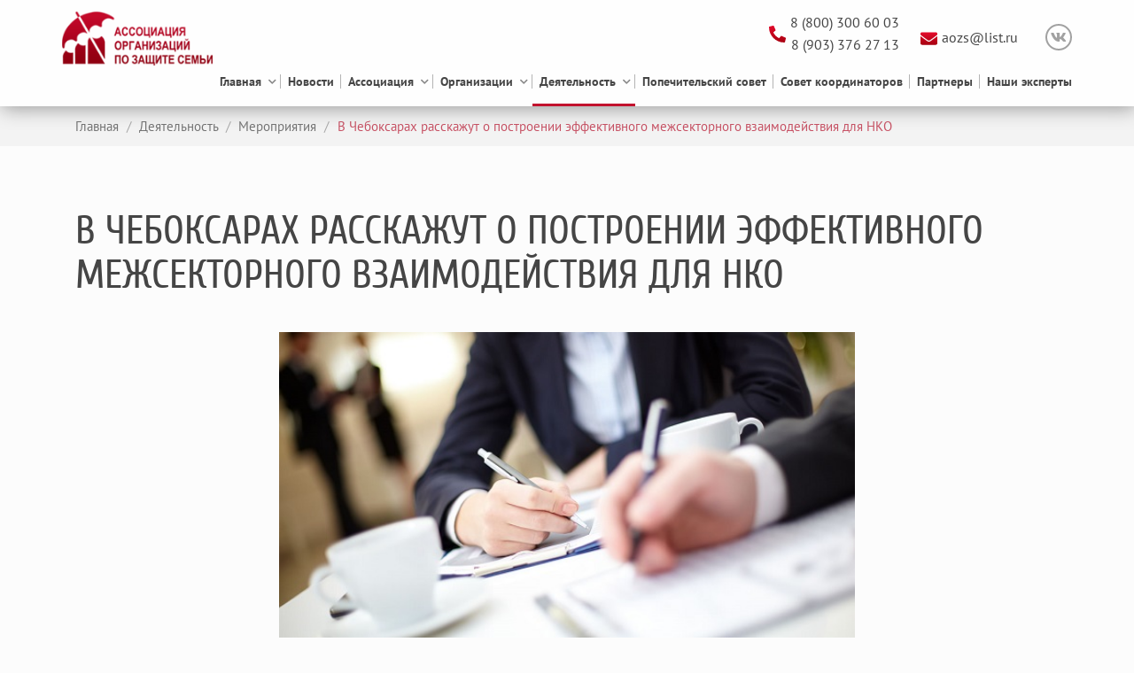

--- FILE ---
content_type: text/html; charset=UTF-8
request_url: https://aozs.ru/deyatelnost/meropriyatiya/v-cheboksarax-rasskazhut-o-postroenii-effektivnogo.html
body_size: 7140
content:
<!DOCTYPE html>
<html lang="ru">
<head>
	    <title>В Чебоксарах расскажут о построении эффективного межсекторного взаимодействия для НКО</title>
	<meta charset="utf-8">
	<meta http-equiv="X-UA-Compatible" content="IE=edge">
	<meta name="viewport" content="width=device-width, initial-scale=1, maximum-scale=1">
	<meta property="og:image" content="img/png/logo.png">
	<meta name="description" content="В Чебоксарах расскажут о построении эффективного межсекторного взаимодействия для НКО">
    <meta name="keywords" content="В Чебоксарах расскажут о построении эффективного межсекторного взаимодействия для НКО">
    <meta name="author" content="Fresh IT Lab">
    <base href="https://aozs.ru/" />
	<link rel="shortcut icon" href="favicon.ico" type="image/x-icon">
	<link rel="apple-touch-icon" sizes="16x16" href="img/favicon/16.png">
    <link rel="apple-touch-icon" sizes="57x57" href="img/favicon/57.png">
    <link rel="apple-touch-icon" sizes="72x72" href="img/favicon/72.png">
    <link rel="apple-touch-icon" sizes="114x114" href="img/favicon/114.png">

	<!--Main-Style-->
	<link rel="stylesheet" type="text/css" href="css/loader.css">
	<script src="https://www.google.com/recaptcha/api.js?onload=onloadCaptchaCallback&render=explicit&hl=ru" async defer></script>

    <script>
        var onloadCaptchaCallback = function() {
          var siteKey = '6LfwuJcUAAAAALRYWGga8FMF_veFE-5_t7iNv5JN';
          $('.captcha-item').each(function(index) {
            grecaptcha.render($(this).attr('id'), {
              'sitekey' : '6LfwuJcUAAAAALRYWGga8FMF_veFE-5_t7iNv5JN'
            });
          });
        };
    </script>


</head>

<body class="no-home">
	<!-- Loader -->
	<div class="load-inner">
		<div class="showbox">
			<div class="loader">
				<svg class="circular" viewBox="25 25 50 50">
					<circle class="path" cx="50" cy="50" r="20" fill="none" stroke-width="2" stroke-miterlimit="10"/>
				</svg>
				<span class="logo"><img src="img/favicon/114.png" class="img-responsive" alt="logo"></span>
			</div>
		</div>
	</div>
	<!-- Loader end -->

	<!--start Header-->
	<header class="main-header">
		<div id="top" class="top">
			<div class="container">
				<div class="row">

					<div class="top__logo">
						<a href="/" class="logo">
							<img 
							src="[data-uri]" 
							data-src="img/png/logo.png"  class="img-responsive big-logo lazy" alt="logo">
						</a>
					</div>

					<div class="top__line-contacts">
						<ul class="contacts__list">
						    <li>
						        <img src="img/png/phone.svg" class="icon rotate" alt="phone">
						        <div>
    						        <a href="tel:88003006003">8 (800) 300 60 03</a>
    						        <a href="tel:89033762713">8 (903) 376 27 13</a>
						        </div>
						    </li>
							<!--<li> <a href="tel:89033762713"><img src="img/png/phone.svg" class="icon rotate" alt="phone">8 (903) 376 27 13</a></li> -->
							<li><a href="mailto:aozs@list.ru"><img src="img/png/envelope.svg" class="icon" alt="envelope">aozs@list.ru</a></li>
							<li class="contacts__list-social">
						
								<a href="https://vk.com/aozs_2017" target="_blank"><i class="fab fa-vk"></i></a>
							</li>
						</ul>
						<!-- main__menu	 -->
						<nav class="box_navbar">
						    
						    <ul class="list_navbar"><li  class="sub"><a  href="https://aozs.ru/">Главная </a><i class="fa fa-chevron-down btn-open"></i><ul class="sub-menu"><li><a href="zarozhdenie.html">Про-семейный проект «На защите семьи и детства»</a></li>
<li><a href="interaktivnaya-karta-czentrov.html">Интерактивная карта Семейных ресурсных центров</a></li>
<li><a href="index/semya-osnova-mira.html">Всероссийский проект "Семья – основа мира"</a></li>
<li><a href="index/proekt-vmeste-za-semyu.html">Проект Вместе Zа Семью</a></li>
<li><a href="index/put-i-shestvie-vsej-semej.html">Путь и Шествие. Всей семьей</a></li>
<li><a href="index/semejnaya-sessiya.html">Семейная сессия</a></li>
<li><a href="index/svoi-mayaki.html">СВОи маяки</a></li>
<li><a href="index/demoteka-obshhestvennyix-inicziativ.html">Демотека общественных инициатив</a></li>
</ul></li>
<li><a href="novosti.html">Новости</a></li>
<li  class="sub"><a  href="assocziacziya.html">Ассоциация </a><i class="fa fa-chevron-down btn-open"></i><ul class="sub-menu"><li><a href="assocziacziya/nasha-komanda.html">Наша команда</a></li>
<li><a href="assocziacziya/zakonodatelnaya-baza.html">Законодательная база</a></li>
<li><a href="assocziacziya/dokumentyi-assocziaczii.html">Отчеты ассоциации</a></li>
<li><a href="assocziacziya/uchreditelnyie-dokumentyi.html">Учредительные документы</a></li>
<li><a href="assocziacziya/vstupit-v-assocziacziyu.html">Вступить в ассоциацию</a></li>
<li><a href="assocziacziya/contacts.html">Контакты</a></li>
</ul></li>
<li  class="sub"><a  href="organizaczii.html">Организации </a><i class="fa fa-chevron-down btn-open"></i><ul class="sub-menu"><li><a href="organizaczii/chlenyi-assocziaczii.html">Члены Ассоциации</a></li>
<li><a href="organizaczii/resursnyie-czentryi.html">Ресурсные центры</a></li>
<li><a href="interaktivnaya-karta.html">Интерактивная карта</a></li>
</ul></li>
<li  class="sub active"><a  href="deyatelnost.html">Деятельность </a><i class="fa fa-chevron-down btn-open"></i> <ul class="sub-menu"><li><a href="deyatelnost/meropriyatiya.html">Мероприятия</a></li>
<li><a href="deyatelnost/metodicheskie-materialyi.html">Методические материалы</a></li>
<li><a href="deyatelnost/soczialnyie-praktiki.html">Социальные практики</a></li>
<li><a href="deyatelnost/infrastrukturnyie-proektyi-aozs.html">Инфраструктурные проекты АОЗС</a></li>
<li><a href="deyatelnost/perechen-uslug.html">Перечень услуг</a></li>
<li><a href="deyatelnost/fotogalereya.html">Фотогалерея</a></li>
</ul></li>
<li><a href="popechitelskij-sovet.html">Попечительский совет</a></li>
<li><a href="sovet-koordinatorov.html">Совет координаторов</a></li>
<li><a href="partneryi.html">Партнеры</a></li>
<li><a href="nashi-ekspertyi.html">Наши эксперты</a></li>
</ul>
						    
						    
						    
						    
						    
						
							<ul class="contacts__list">
								<li><a href="tel:89033762713"><img src="img/png/phone.svg" class="icon rotate" alt="phone">8 (903) 376 27 13</a></li>
								<li><a href="mailto:aozs@list.ru"><img src="img/png/envelope.svg" class="icon" alt="envelope">aozs@list.ru</a></li>
								<li>
								
									<a href="https://vk.com/aozs_2017"><i class="fab fa-vk"></i></a>
								</li>
							</ul>
						</nav>
						<div class="box_navbar-btn">
							<span></span>
							<span></span>
							<span></span>
						</div>
						<!-- main__menu	 -->
					</div>
				</div>

			</div>
		</div>
	</header>
	<!--end Header-->
   	<!-- start_breadcrumbs -->
	<div class="breadcrumb">
		<div class="container">
			<div class="row">
				<div class="col-12 ">
				     <ul id="breadcrumb" class="breadcrumb-list wowInRight" itemprop="breadcrumb"> <li><a href="https://aozs.ru/">Главная</a> <span> / </span> </li> <li><a href="deyatelnost.html"> &nbsp;Деятельность</a> <span> / </span> </li><li><a href="deyatelnost/meropriyatiya.html"> &nbsp;Мероприятия</a> <span> / </span> </li><li><span> В Чебоксарах расскажут о построении эффективного межсекторного взаимодействия для НКО</span></li></ul>
				
				</div>
			</div>
		</div>
		<!-- end_breadcrumbs -->
	</div>


	<main class="content">
		<div class="container">
			<section>
				<!-- title -->
				<div class="row">
					<div class="col-12">
						<div class="block_caption_main wowInUp">
							<h1 class='caption_main h2'>В Чебоксарах расскажут о построении эффективного межсекторного взаимодействия для НКО</h1>  
						</div>
					</div>
				</div>

				<p style="text-align: center;"><img style="max-width: 100%;width:650px;" src="img/seiminars.jpg" alt="В Чебоксарах расскажут о построении эффективного межсекторного взаимодействия для НКО" /></p>

<p>20 января (суббота) т.г. в Национальной библиотеке Чувашской Республики состоится Межрегиональный семинар для некоммерческих организаций «Построение эффективного межсекторного взаимодействия: возможности для НКО».</p>

<p>В программе семинара запланированы следующие выступления:</p>


<p>10.15-11.00 – руководитель Ассоциации организаций по защите семьи Мария Филина (Maria Filina) (г. Москва) «АОЗС как коммуникативная, информационная и методическая площадка для про-семейных НКО».</p>


<p>11.00 – 11.40 – руководитель ИООО «Колыбель» Елена Язева (г. Иваново) «Государство, бизнес, СМИ, НКО: возможности, перспективы и механизмы взаимодействия на примере работы центра защиты материнства».</p>


<p>11.40 – 12.20 – член Правления ИООО «Колыбель» Ирина Рыжкова «Межсекторное взаимодействие – принципы построения работы с исполнительной властью».</p>


<p>12.20 – 13.00 – Сессия вопросов и ответов.</p>


<p>13.00 – 14.00 – перерыв на обед</p>


<p>14.00 – 17.30 – мини-тренинг «Базовые навыки переговоров».
</p>

<p>Справочно. В начале 2015 года в России создана новая просемейная организация, призванная объединить усилия некоммерческих организаций и общественных движений, работающих в направлении защиты и поддержки семьи, отцовства, материнства и детства, — Ассоциация организаций по защите семьи.</p>
<p>Партнерами АОЗС выступают Общественная палата РФ, Фонд Святого Всехвального апостола Андрея Первозванного, Фонд целевого капитала "Истоки".</p>
<p>Ассоциация создана для того, чтобы объединять профессиональное сообщество в сфере защиты семьи, материнства, отцовства и детства, а также содействовать успешной реализации и тиражированию проектов по защите и популяризации семейных ценностей и помощи семье. С этой целью она координирует деятельность своих членов, помогая им действовать совместно, перенимать опыт друг у друга, проводить обучение руководителей и сотрудников СО НКО.</p><p>
http://op21.ru/novosti-grazhdanskogo-obshchestva/2732-v-cheboksarakh-rasskazhut-o-postroenii-effektivnogo-mezhsektornogo-vzaimodejstviya-dlya-nko</p>
				
				
	
			
				

		</div>
	</main>

	<!--start Footer-->
	<footer class="main-footer">
		<div class="footer-menu">
			<div class="container">
				<div class="row">
					<div class="col-12">
					    	<ul class="footer-menu-list"><li><a href="https://aozs.ru/">Главная</a><ul style="display:none;"><li><a href="zarozhdenie.html">Про-семейный проект «На защите семьи и детства»</a></li>
<li><a href="interaktivnaya-karta-czentrov.html">Интерактивная карта Семейных ресурсных центров</a></li>
<li><a href="index/semya-osnova-mira.html">Всероссийский проект "Семья – основа мира"</a></li>
<li><a href="index/proekt-vmeste-za-semyu.html">Проект Вместе Zа Семью</a></li>
<li><a href="index/put-i-shestvie-vsej-semej.html">Путь и Шествие. Всей семьей</a></li>
<li><a href="index/semejnaya-sessiya.html">Семейная сессия</a></li>
<li><a href="index/svoi-mayaki.html">СВОи маяки</a></li>
<li><a href="index/demoteka-obshhestvennyix-inicziativ.html">Демотека общественных инициатив</a></li>
</ul></li>
<li><a href="novosti.html">Новости</a></li>
<li><a href="assocziacziya.html">Ассоциация</a><ul style="display:none;"><li><a href="assocziacziya/nasha-komanda.html">Наша команда</a></li>
<li><a href="assocziacziya/zakonodatelnaya-baza.html">Законодательная база</a></li>
<li><a href="assocziacziya/dokumentyi-assocziaczii.html">Отчеты ассоциации</a></li>
<li><a href="assocziacziya/uchreditelnyie-dokumentyi.html">Учредительные документы</a></li>
<li><a href="assocziacziya/vstupit-v-assocziacziyu.html">Вступить в ассоциацию</a></li>
<li><a href="assocziacziya/contacts.html">Контакты</a></li>
</ul></li>
<li><a href="organizaczii.html">Организации</a><ul style="display:none;"><li><a href="organizaczii/chlenyi-assocziaczii.html">Члены Ассоциации</a></li>
<li><a href="organizaczii/resursnyie-czentryi.html">Ресурсные центры</a></li>
<li><a href="interaktivnaya-karta.html">Интерактивная карта</a></li>
</ul></li>
<li class="active"><a href="deyatelnost.html">Деятельность</a><ul style="display:none;"><li><a href="deyatelnost/meropriyatiya.html">Мероприятия</a></li>
<li><a href="deyatelnost/metodicheskie-materialyi.html">Методические материалы</a></li>
<li><a href="deyatelnost/soczialnyie-praktiki.html">Социальные практики</a></li>
<li><a href="deyatelnost/infrastrukturnyie-proektyi-aozs.html">Инфраструктурные проекты АОЗС</a></li>
<li><a href="deyatelnost/perechen-uslug.html">Перечень услуг</a></li>
<li><a href="deyatelnost/fotogalereya.html">Фотогалерея</a></li>
</ul></li>
<li><a href="popechitelskij-sovet.html">Попечительский совет</a></li>
<li><a href="sovet-koordinatorov.html">Совет координаторов</a></li>
<li><a href="partneryi.html">Партнеры</a></li>
<li><a href="nashi-ekspertyi.html">Наши эксперты</a></li>
</ul>
					</div>
				</div>
			</div>
		</div>
		
		<div class="sub-footer">
			<div class="container">
				<div class="row">
					<div class="col-lg-12">
						<div class="footer-logo">
							<div class="logo-wrap">
								<a href="/" class="logo">
									<img src="img/png/logo.png" class="img-responsive big-logo" alt="logo">
								</a>
								<span class="site-map-sm"><a href="#">Карта сайта</a><br><a href="https://www.fresh-itlab.ru">Разработка сайта <b>Fresh IT Lab</b></a></span>
							</div>
							<div class="copyright-lg">
								<span>© 2015 - 2023 Ассоциация организаций по защите семьи </span>
							</div>
							<div class="footer-contacts">
								<ul class="contacts__list">
								    <li>
        						        <img src="img/png/phone.svg" class="icon rotate" alt="phone">
        						        <div>
            						        <a href="tel:88003006003">8 (800) 300 60 03</a>
            						        <a href="tel:89033762713">8 (903) 376 27 13</a>
        						        </div>
        						    </li>
									<!--<li><a href="tel:89033762713"><img src="img/png/phone.svg" class="icon rotate" alt="phone">8 (903) 376 27 13</a></li>-->
									<li><a href="mailto:aozs@list.ru"><img src="img/png/envelope.svg" class="icon" alt="envelope">aozs@list.ru</a></li>
									<li class="contacts__list-social">
										
										<a href="https://vk.com/aozs_2017" target="_blank"><i class="fab fa-vk"></i></a>
									</li>
								</ul>
								<div class="counters-wrap">
									<span class="site-map">
										<a href="map.html">Карта сайта</a><br>
										<a href="https://www.fresh-itlab.ru">Разработка сайта <b>Fresh IT Lab</b></a>
									</span>
									<div class="counters">
                                    <!--LiveInternet counter--><script>
                                    document.write("<a href='//www.liveinternet.ru/click' "+
                                    "target=_blank><img src='//counter.yadro.ru/hit?t14.2;r"+
                                    escape(document.referrer)+((typeof(screen)=="undefined")?"":
                                    ";s"+screen.width+"*"+screen.height+"*"+(screen.colorDepth?
                                    screen.colorDepth:screen.pixelDepth))+";u"+escape(document.URL)+
                                    ";h"+escape(document.title.substring(0,150))+";"+Math.random()+
                                    "' alt='' title='LiveInternet: показано число просмотров за 24"+
                                    " часа, посетителей за 24 часа и за сегодня' "+
                                    "border='0' width='88' height='31'><\/a>")
                                    </script><!--/LiveInternet-->
                                    
                                    <!-- Yandex.Metrika informer -->
<a href="https://metrika.yandex.ru/stat/?id=53097739&amp;from=informer"
target="_blank" rel="nofollow"><img src="https://informer.yandex.ru/informer/53097739/3_0_FFFFFFFF_EFEFEFFF_0_pageviews"
style="width:88px; height:31px; border:0;" alt="Яндекс.Метрика" title="Яндекс.Метрика: данные за сегодня (просмотры, визиты и уникальные посетители)" class="ym-advanced-informer" data-cid="53097739" data-lang="ru" /></a>
<!-- /Yandex.Metrika informer -->

<!-- Yandex.Metrika counter -->
<script type="text/javascript" >
   (function(m,e,t,r,i,k,a){m[i]=m[i]||function(){(m[i].a=m[i].a||[]).push(arguments)};
   m[i].l=1*new Date();
   for (var j = 0; j < document.scripts.length; j++) {if (document.scripts[j].src === r) { return; }}
   k=e.createElement(t),a=e.getElementsByTagName(t)[0],k.async=1,k.src=r,a.parentNode.insertBefore(k,a)})
   (window, document, "script", "https://mc.yandex.ru/metrika/tag.js", "ym");

   ym(53097739, "init", {
        clickmap:true,
        trackLinks:true,
        accurateTrackBounce:true,
        webvisor:true
   });
</script>
<noscript><div><img src="https://mc.yandex.ru/watch/53097739" style="position:absolute; left:-9999px;" alt="" /></div></noscript>
<!-- /Yandex.Metrika counter -->
                                    
                                    
									</div>
								</div>

							</div>
						</div>
					</div>
					<div class="col-12">
						<div class="copyright-sm">
							<span>© 2015 - 2023 Ассоциация организаций по защите семьи </span>
						</div>
					</div>

				</div>
			</div>	
		</div>
	</footer>
	<!--end Footer-->
	<!--start modal (class button - "popup-with-move-anim") -->
	<div id="small_modal" class="modal_form zoom-anim-dialog mfp-hide">
		<div class="block_form">
		    
			<form method="post" action="deyatelnost/meropriyatiya/v-cheboksarax-rasskazhut-o-postroenii-effektivnogo.html#answer" onsubmit="return fnCheckFields(this)">
				<div class="box_caption_form">
					<p class="title">Напишите нам</p>
						<p class="title" style="line-height:25px; color:#000000;padding-bottom: 0px;"></p>
				</div>
				<div class="group">
					<input type="text" name="modal_name" value="" placeholder="Имя" required="required">
				</div>
				<div class="group">
					<input type="tel" name="modal_phone" value="" placeholder="Телефон" required="required">
				</div>
				<div class="group_check">
					<label for="agreement">
						<input type="checkbox" id="agreement" required="required">
						<span class="check_style"></span>
						<a href="pologenie-pers.html" class="agreement popup-with-move-anim">Я даю согласие на обработку моих персональных данных в соответствии с условиями</a>
					</label>
				</div>
				<div class="box_capcha">
						 <div class="captcha-item" id="captcha_callback2"></div>
                                 <span class="form_cap"></span>
				</div>
				<div class="btn_group">
					<button type="submit" name="modal" class="button button-small" value="Отправить">Отправить</button>
				</div>
			</form>
		</div>
	</div>

	<div id="agreement_modal" class="modal_form project_modal zoom-anim-dialog mfp-hide">
		<div class="content_modal">
			<h5 class="title">Lorem ipsum dolor.</h5>
			<p>Lorem ipsum dolor sit amet, consectetur adipisicing elit. Provident a vero aliquam numquam, minus. Sequi, repudiandae quo hic asperiores, praesentium nam magni voluptatem quia doloribus quas. Ab voluptatem labore totam dignissimos facere dolore possimus, magnam quos aspernatur neque ipsa molestiae deleniti aperiam suscipit numquam, rerum aut iure facilis obcaecati. Inventore sit voluptate dolorem modi provident magnam aperiam reiciendis necessitatibus ipsum.</p>
			<p>Lorem ipsum dolor sit amet, consectetur adipisicing elit. Provident a vero aliquam numquam, minus. Sequi, repudiandae quo hic asperiores, praesentium nam magni voluptatem quia doloribus quas. Ab voluptatem labore totam dignissimos facere dolore possimus, magnam quos aspernatur neque ipsa molestiae deleniti aperiam suscipit numquam, rerum aut iure facilis obcaecati. Inventore sit voluptate dolorem modi provident magnam aperiam reiciendis necessitatibus ipsum.</p>
		</div>
	</div>
	<!--end modal-->

	<!--start buttons Fixed-->
	<div id="fixedBTN" class="block-btn-fixed">
		<a href="#small_modal" id="popup__toggle"  class="btn-call popup-with-move-anim"><i class="icon_call"></i></a>
		<a href="#top" class="btn-up go_to"><i class="icon_up"></i></a>
	</div>
	<!--end buttons Fixed-->

	    <!--[if IE 9]>
    	<script>
    		window.location = "oldbrowser/index.html";
    	</script>
    <![endif]-->

	<!--Fonts-->
	<link rel="stylesheet" type="text/css" href="fonts/fontawesome/css/all.min.css">

	<!--Main-Style-->
	<link rel="stylesheet" type="text/css" href="css/libs-main.min.css">
	<link rel="stylesheet" type="text/css" href="css/main.min.css">

	<!--Main-Script-->
	<!--<script src="js/allscripts.min.js"></script>-->
	<script src="js/jquery-1.12.4.min.js"></script>
    <script src="js/jquery.magnific-popup.min.js"></script>
    <script src="js/jquery.maskedinput.min.js"></script>
    <script src="js/jquery.fancybox.min.js"></script>
    <script src="js/slick.min.js"></script>
    <script src="js/wow.min.js"></script>
	<script src="js/lazyload.min.js"></script>
	<script src="js/common.js"></script>
    <script>
    	new WOW().init();
    </script>
     <script>
        function fnCheckFields(form_obj){
            var error_msg = "Пожалуйста, заполните все обязательные поля.";
            var is_error = false;
            for (var i = 0; form_obj_elem = form_obj.elements[i]; i++)
                if (form_obj_elem.type == "textarea" || form_obj_elem.type == "text")
                    if (form_obj_elem.getAttribute("required") && !form_obj_elem.value)
                        is_error = true;
    
            if (is_error) alert(error_msg);
            return !is_error;
        }
    </script>

    <script>
        $(document).ready(function(){
            var hash;
            hash=window.location.hash;
             if(hash =='#answer'){
                $("#popup__toggle").click();
            };
        });
    </script>

</body>
</html>


--- FILE ---
content_type: text/html; charset=utf-8
request_url: https://www.google.com/recaptcha/api2/anchor?ar=1&k=6LfwuJcUAAAAALRYWGga8FMF_veFE-5_t7iNv5JN&co=aHR0cHM6Ly9hb3pzLnJ1OjQ0Mw..&hl=ru&v=PoyoqOPhxBO7pBk68S4YbpHZ&size=normal&anchor-ms=20000&execute-ms=30000&cb=ws755meoxexo
body_size: 49243
content:
<!DOCTYPE HTML><html dir="ltr" lang="ru"><head><meta http-equiv="Content-Type" content="text/html; charset=UTF-8">
<meta http-equiv="X-UA-Compatible" content="IE=edge">
<title>reCAPTCHA</title>
<style type="text/css">
/* cyrillic-ext */
@font-face {
  font-family: 'Roboto';
  font-style: normal;
  font-weight: 400;
  font-stretch: 100%;
  src: url(//fonts.gstatic.com/s/roboto/v48/KFO7CnqEu92Fr1ME7kSn66aGLdTylUAMa3GUBHMdazTgWw.woff2) format('woff2');
  unicode-range: U+0460-052F, U+1C80-1C8A, U+20B4, U+2DE0-2DFF, U+A640-A69F, U+FE2E-FE2F;
}
/* cyrillic */
@font-face {
  font-family: 'Roboto';
  font-style: normal;
  font-weight: 400;
  font-stretch: 100%;
  src: url(//fonts.gstatic.com/s/roboto/v48/KFO7CnqEu92Fr1ME7kSn66aGLdTylUAMa3iUBHMdazTgWw.woff2) format('woff2');
  unicode-range: U+0301, U+0400-045F, U+0490-0491, U+04B0-04B1, U+2116;
}
/* greek-ext */
@font-face {
  font-family: 'Roboto';
  font-style: normal;
  font-weight: 400;
  font-stretch: 100%;
  src: url(//fonts.gstatic.com/s/roboto/v48/KFO7CnqEu92Fr1ME7kSn66aGLdTylUAMa3CUBHMdazTgWw.woff2) format('woff2');
  unicode-range: U+1F00-1FFF;
}
/* greek */
@font-face {
  font-family: 'Roboto';
  font-style: normal;
  font-weight: 400;
  font-stretch: 100%;
  src: url(//fonts.gstatic.com/s/roboto/v48/KFO7CnqEu92Fr1ME7kSn66aGLdTylUAMa3-UBHMdazTgWw.woff2) format('woff2');
  unicode-range: U+0370-0377, U+037A-037F, U+0384-038A, U+038C, U+038E-03A1, U+03A3-03FF;
}
/* math */
@font-face {
  font-family: 'Roboto';
  font-style: normal;
  font-weight: 400;
  font-stretch: 100%;
  src: url(//fonts.gstatic.com/s/roboto/v48/KFO7CnqEu92Fr1ME7kSn66aGLdTylUAMawCUBHMdazTgWw.woff2) format('woff2');
  unicode-range: U+0302-0303, U+0305, U+0307-0308, U+0310, U+0312, U+0315, U+031A, U+0326-0327, U+032C, U+032F-0330, U+0332-0333, U+0338, U+033A, U+0346, U+034D, U+0391-03A1, U+03A3-03A9, U+03B1-03C9, U+03D1, U+03D5-03D6, U+03F0-03F1, U+03F4-03F5, U+2016-2017, U+2034-2038, U+203C, U+2040, U+2043, U+2047, U+2050, U+2057, U+205F, U+2070-2071, U+2074-208E, U+2090-209C, U+20D0-20DC, U+20E1, U+20E5-20EF, U+2100-2112, U+2114-2115, U+2117-2121, U+2123-214F, U+2190, U+2192, U+2194-21AE, U+21B0-21E5, U+21F1-21F2, U+21F4-2211, U+2213-2214, U+2216-22FF, U+2308-230B, U+2310, U+2319, U+231C-2321, U+2336-237A, U+237C, U+2395, U+239B-23B7, U+23D0, U+23DC-23E1, U+2474-2475, U+25AF, U+25B3, U+25B7, U+25BD, U+25C1, U+25CA, U+25CC, U+25FB, U+266D-266F, U+27C0-27FF, U+2900-2AFF, U+2B0E-2B11, U+2B30-2B4C, U+2BFE, U+3030, U+FF5B, U+FF5D, U+1D400-1D7FF, U+1EE00-1EEFF;
}
/* symbols */
@font-face {
  font-family: 'Roboto';
  font-style: normal;
  font-weight: 400;
  font-stretch: 100%;
  src: url(//fonts.gstatic.com/s/roboto/v48/KFO7CnqEu92Fr1ME7kSn66aGLdTylUAMaxKUBHMdazTgWw.woff2) format('woff2');
  unicode-range: U+0001-000C, U+000E-001F, U+007F-009F, U+20DD-20E0, U+20E2-20E4, U+2150-218F, U+2190, U+2192, U+2194-2199, U+21AF, U+21E6-21F0, U+21F3, U+2218-2219, U+2299, U+22C4-22C6, U+2300-243F, U+2440-244A, U+2460-24FF, U+25A0-27BF, U+2800-28FF, U+2921-2922, U+2981, U+29BF, U+29EB, U+2B00-2BFF, U+4DC0-4DFF, U+FFF9-FFFB, U+10140-1018E, U+10190-1019C, U+101A0, U+101D0-101FD, U+102E0-102FB, U+10E60-10E7E, U+1D2C0-1D2D3, U+1D2E0-1D37F, U+1F000-1F0FF, U+1F100-1F1AD, U+1F1E6-1F1FF, U+1F30D-1F30F, U+1F315, U+1F31C, U+1F31E, U+1F320-1F32C, U+1F336, U+1F378, U+1F37D, U+1F382, U+1F393-1F39F, U+1F3A7-1F3A8, U+1F3AC-1F3AF, U+1F3C2, U+1F3C4-1F3C6, U+1F3CA-1F3CE, U+1F3D4-1F3E0, U+1F3ED, U+1F3F1-1F3F3, U+1F3F5-1F3F7, U+1F408, U+1F415, U+1F41F, U+1F426, U+1F43F, U+1F441-1F442, U+1F444, U+1F446-1F449, U+1F44C-1F44E, U+1F453, U+1F46A, U+1F47D, U+1F4A3, U+1F4B0, U+1F4B3, U+1F4B9, U+1F4BB, U+1F4BF, U+1F4C8-1F4CB, U+1F4D6, U+1F4DA, U+1F4DF, U+1F4E3-1F4E6, U+1F4EA-1F4ED, U+1F4F7, U+1F4F9-1F4FB, U+1F4FD-1F4FE, U+1F503, U+1F507-1F50B, U+1F50D, U+1F512-1F513, U+1F53E-1F54A, U+1F54F-1F5FA, U+1F610, U+1F650-1F67F, U+1F687, U+1F68D, U+1F691, U+1F694, U+1F698, U+1F6AD, U+1F6B2, U+1F6B9-1F6BA, U+1F6BC, U+1F6C6-1F6CF, U+1F6D3-1F6D7, U+1F6E0-1F6EA, U+1F6F0-1F6F3, U+1F6F7-1F6FC, U+1F700-1F7FF, U+1F800-1F80B, U+1F810-1F847, U+1F850-1F859, U+1F860-1F887, U+1F890-1F8AD, U+1F8B0-1F8BB, U+1F8C0-1F8C1, U+1F900-1F90B, U+1F93B, U+1F946, U+1F984, U+1F996, U+1F9E9, U+1FA00-1FA6F, U+1FA70-1FA7C, U+1FA80-1FA89, U+1FA8F-1FAC6, U+1FACE-1FADC, U+1FADF-1FAE9, U+1FAF0-1FAF8, U+1FB00-1FBFF;
}
/* vietnamese */
@font-face {
  font-family: 'Roboto';
  font-style: normal;
  font-weight: 400;
  font-stretch: 100%;
  src: url(//fonts.gstatic.com/s/roboto/v48/KFO7CnqEu92Fr1ME7kSn66aGLdTylUAMa3OUBHMdazTgWw.woff2) format('woff2');
  unicode-range: U+0102-0103, U+0110-0111, U+0128-0129, U+0168-0169, U+01A0-01A1, U+01AF-01B0, U+0300-0301, U+0303-0304, U+0308-0309, U+0323, U+0329, U+1EA0-1EF9, U+20AB;
}
/* latin-ext */
@font-face {
  font-family: 'Roboto';
  font-style: normal;
  font-weight: 400;
  font-stretch: 100%;
  src: url(//fonts.gstatic.com/s/roboto/v48/KFO7CnqEu92Fr1ME7kSn66aGLdTylUAMa3KUBHMdazTgWw.woff2) format('woff2');
  unicode-range: U+0100-02BA, U+02BD-02C5, U+02C7-02CC, U+02CE-02D7, U+02DD-02FF, U+0304, U+0308, U+0329, U+1D00-1DBF, U+1E00-1E9F, U+1EF2-1EFF, U+2020, U+20A0-20AB, U+20AD-20C0, U+2113, U+2C60-2C7F, U+A720-A7FF;
}
/* latin */
@font-face {
  font-family: 'Roboto';
  font-style: normal;
  font-weight: 400;
  font-stretch: 100%;
  src: url(//fonts.gstatic.com/s/roboto/v48/KFO7CnqEu92Fr1ME7kSn66aGLdTylUAMa3yUBHMdazQ.woff2) format('woff2');
  unicode-range: U+0000-00FF, U+0131, U+0152-0153, U+02BB-02BC, U+02C6, U+02DA, U+02DC, U+0304, U+0308, U+0329, U+2000-206F, U+20AC, U+2122, U+2191, U+2193, U+2212, U+2215, U+FEFF, U+FFFD;
}
/* cyrillic-ext */
@font-face {
  font-family: 'Roboto';
  font-style: normal;
  font-weight: 500;
  font-stretch: 100%;
  src: url(//fonts.gstatic.com/s/roboto/v48/KFO7CnqEu92Fr1ME7kSn66aGLdTylUAMa3GUBHMdazTgWw.woff2) format('woff2');
  unicode-range: U+0460-052F, U+1C80-1C8A, U+20B4, U+2DE0-2DFF, U+A640-A69F, U+FE2E-FE2F;
}
/* cyrillic */
@font-face {
  font-family: 'Roboto';
  font-style: normal;
  font-weight: 500;
  font-stretch: 100%;
  src: url(//fonts.gstatic.com/s/roboto/v48/KFO7CnqEu92Fr1ME7kSn66aGLdTylUAMa3iUBHMdazTgWw.woff2) format('woff2');
  unicode-range: U+0301, U+0400-045F, U+0490-0491, U+04B0-04B1, U+2116;
}
/* greek-ext */
@font-face {
  font-family: 'Roboto';
  font-style: normal;
  font-weight: 500;
  font-stretch: 100%;
  src: url(//fonts.gstatic.com/s/roboto/v48/KFO7CnqEu92Fr1ME7kSn66aGLdTylUAMa3CUBHMdazTgWw.woff2) format('woff2');
  unicode-range: U+1F00-1FFF;
}
/* greek */
@font-face {
  font-family: 'Roboto';
  font-style: normal;
  font-weight: 500;
  font-stretch: 100%;
  src: url(//fonts.gstatic.com/s/roboto/v48/KFO7CnqEu92Fr1ME7kSn66aGLdTylUAMa3-UBHMdazTgWw.woff2) format('woff2');
  unicode-range: U+0370-0377, U+037A-037F, U+0384-038A, U+038C, U+038E-03A1, U+03A3-03FF;
}
/* math */
@font-face {
  font-family: 'Roboto';
  font-style: normal;
  font-weight: 500;
  font-stretch: 100%;
  src: url(//fonts.gstatic.com/s/roboto/v48/KFO7CnqEu92Fr1ME7kSn66aGLdTylUAMawCUBHMdazTgWw.woff2) format('woff2');
  unicode-range: U+0302-0303, U+0305, U+0307-0308, U+0310, U+0312, U+0315, U+031A, U+0326-0327, U+032C, U+032F-0330, U+0332-0333, U+0338, U+033A, U+0346, U+034D, U+0391-03A1, U+03A3-03A9, U+03B1-03C9, U+03D1, U+03D5-03D6, U+03F0-03F1, U+03F4-03F5, U+2016-2017, U+2034-2038, U+203C, U+2040, U+2043, U+2047, U+2050, U+2057, U+205F, U+2070-2071, U+2074-208E, U+2090-209C, U+20D0-20DC, U+20E1, U+20E5-20EF, U+2100-2112, U+2114-2115, U+2117-2121, U+2123-214F, U+2190, U+2192, U+2194-21AE, U+21B0-21E5, U+21F1-21F2, U+21F4-2211, U+2213-2214, U+2216-22FF, U+2308-230B, U+2310, U+2319, U+231C-2321, U+2336-237A, U+237C, U+2395, U+239B-23B7, U+23D0, U+23DC-23E1, U+2474-2475, U+25AF, U+25B3, U+25B7, U+25BD, U+25C1, U+25CA, U+25CC, U+25FB, U+266D-266F, U+27C0-27FF, U+2900-2AFF, U+2B0E-2B11, U+2B30-2B4C, U+2BFE, U+3030, U+FF5B, U+FF5D, U+1D400-1D7FF, U+1EE00-1EEFF;
}
/* symbols */
@font-face {
  font-family: 'Roboto';
  font-style: normal;
  font-weight: 500;
  font-stretch: 100%;
  src: url(//fonts.gstatic.com/s/roboto/v48/KFO7CnqEu92Fr1ME7kSn66aGLdTylUAMaxKUBHMdazTgWw.woff2) format('woff2');
  unicode-range: U+0001-000C, U+000E-001F, U+007F-009F, U+20DD-20E0, U+20E2-20E4, U+2150-218F, U+2190, U+2192, U+2194-2199, U+21AF, U+21E6-21F0, U+21F3, U+2218-2219, U+2299, U+22C4-22C6, U+2300-243F, U+2440-244A, U+2460-24FF, U+25A0-27BF, U+2800-28FF, U+2921-2922, U+2981, U+29BF, U+29EB, U+2B00-2BFF, U+4DC0-4DFF, U+FFF9-FFFB, U+10140-1018E, U+10190-1019C, U+101A0, U+101D0-101FD, U+102E0-102FB, U+10E60-10E7E, U+1D2C0-1D2D3, U+1D2E0-1D37F, U+1F000-1F0FF, U+1F100-1F1AD, U+1F1E6-1F1FF, U+1F30D-1F30F, U+1F315, U+1F31C, U+1F31E, U+1F320-1F32C, U+1F336, U+1F378, U+1F37D, U+1F382, U+1F393-1F39F, U+1F3A7-1F3A8, U+1F3AC-1F3AF, U+1F3C2, U+1F3C4-1F3C6, U+1F3CA-1F3CE, U+1F3D4-1F3E0, U+1F3ED, U+1F3F1-1F3F3, U+1F3F5-1F3F7, U+1F408, U+1F415, U+1F41F, U+1F426, U+1F43F, U+1F441-1F442, U+1F444, U+1F446-1F449, U+1F44C-1F44E, U+1F453, U+1F46A, U+1F47D, U+1F4A3, U+1F4B0, U+1F4B3, U+1F4B9, U+1F4BB, U+1F4BF, U+1F4C8-1F4CB, U+1F4D6, U+1F4DA, U+1F4DF, U+1F4E3-1F4E6, U+1F4EA-1F4ED, U+1F4F7, U+1F4F9-1F4FB, U+1F4FD-1F4FE, U+1F503, U+1F507-1F50B, U+1F50D, U+1F512-1F513, U+1F53E-1F54A, U+1F54F-1F5FA, U+1F610, U+1F650-1F67F, U+1F687, U+1F68D, U+1F691, U+1F694, U+1F698, U+1F6AD, U+1F6B2, U+1F6B9-1F6BA, U+1F6BC, U+1F6C6-1F6CF, U+1F6D3-1F6D7, U+1F6E0-1F6EA, U+1F6F0-1F6F3, U+1F6F7-1F6FC, U+1F700-1F7FF, U+1F800-1F80B, U+1F810-1F847, U+1F850-1F859, U+1F860-1F887, U+1F890-1F8AD, U+1F8B0-1F8BB, U+1F8C0-1F8C1, U+1F900-1F90B, U+1F93B, U+1F946, U+1F984, U+1F996, U+1F9E9, U+1FA00-1FA6F, U+1FA70-1FA7C, U+1FA80-1FA89, U+1FA8F-1FAC6, U+1FACE-1FADC, U+1FADF-1FAE9, U+1FAF0-1FAF8, U+1FB00-1FBFF;
}
/* vietnamese */
@font-face {
  font-family: 'Roboto';
  font-style: normal;
  font-weight: 500;
  font-stretch: 100%;
  src: url(//fonts.gstatic.com/s/roboto/v48/KFO7CnqEu92Fr1ME7kSn66aGLdTylUAMa3OUBHMdazTgWw.woff2) format('woff2');
  unicode-range: U+0102-0103, U+0110-0111, U+0128-0129, U+0168-0169, U+01A0-01A1, U+01AF-01B0, U+0300-0301, U+0303-0304, U+0308-0309, U+0323, U+0329, U+1EA0-1EF9, U+20AB;
}
/* latin-ext */
@font-face {
  font-family: 'Roboto';
  font-style: normal;
  font-weight: 500;
  font-stretch: 100%;
  src: url(//fonts.gstatic.com/s/roboto/v48/KFO7CnqEu92Fr1ME7kSn66aGLdTylUAMa3KUBHMdazTgWw.woff2) format('woff2');
  unicode-range: U+0100-02BA, U+02BD-02C5, U+02C7-02CC, U+02CE-02D7, U+02DD-02FF, U+0304, U+0308, U+0329, U+1D00-1DBF, U+1E00-1E9F, U+1EF2-1EFF, U+2020, U+20A0-20AB, U+20AD-20C0, U+2113, U+2C60-2C7F, U+A720-A7FF;
}
/* latin */
@font-face {
  font-family: 'Roboto';
  font-style: normal;
  font-weight: 500;
  font-stretch: 100%;
  src: url(//fonts.gstatic.com/s/roboto/v48/KFO7CnqEu92Fr1ME7kSn66aGLdTylUAMa3yUBHMdazQ.woff2) format('woff2');
  unicode-range: U+0000-00FF, U+0131, U+0152-0153, U+02BB-02BC, U+02C6, U+02DA, U+02DC, U+0304, U+0308, U+0329, U+2000-206F, U+20AC, U+2122, U+2191, U+2193, U+2212, U+2215, U+FEFF, U+FFFD;
}
/* cyrillic-ext */
@font-face {
  font-family: 'Roboto';
  font-style: normal;
  font-weight: 900;
  font-stretch: 100%;
  src: url(//fonts.gstatic.com/s/roboto/v48/KFO7CnqEu92Fr1ME7kSn66aGLdTylUAMa3GUBHMdazTgWw.woff2) format('woff2');
  unicode-range: U+0460-052F, U+1C80-1C8A, U+20B4, U+2DE0-2DFF, U+A640-A69F, U+FE2E-FE2F;
}
/* cyrillic */
@font-face {
  font-family: 'Roboto';
  font-style: normal;
  font-weight: 900;
  font-stretch: 100%;
  src: url(//fonts.gstatic.com/s/roboto/v48/KFO7CnqEu92Fr1ME7kSn66aGLdTylUAMa3iUBHMdazTgWw.woff2) format('woff2');
  unicode-range: U+0301, U+0400-045F, U+0490-0491, U+04B0-04B1, U+2116;
}
/* greek-ext */
@font-face {
  font-family: 'Roboto';
  font-style: normal;
  font-weight: 900;
  font-stretch: 100%;
  src: url(//fonts.gstatic.com/s/roboto/v48/KFO7CnqEu92Fr1ME7kSn66aGLdTylUAMa3CUBHMdazTgWw.woff2) format('woff2');
  unicode-range: U+1F00-1FFF;
}
/* greek */
@font-face {
  font-family: 'Roboto';
  font-style: normal;
  font-weight: 900;
  font-stretch: 100%;
  src: url(//fonts.gstatic.com/s/roboto/v48/KFO7CnqEu92Fr1ME7kSn66aGLdTylUAMa3-UBHMdazTgWw.woff2) format('woff2');
  unicode-range: U+0370-0377, U+037A-037F, U+0384-038A, U+038C, U+038E-03A1, U+03A3-03FF;
}
/* math */
@font-face {
  font-family: 'Roboto';
  font-style: normal;
  font-weight: 900;
  font-stretch: 100%;
  src: url(//fonts.gstatic.com/s/roboto/v48/KFO7CnqEu92Fr1ME7kSn66aGLdTylUAMawCUBHMdazTgWw.woff2) format('woff2');
  unicode-range: U+0302-0303, U+0305, U+0307-0308, U+0310, U+0312, U+0315, U+031A, U+0326-0327, U+032C, U+032F-0330, U+0332-0333, U+0338, U+033A, U+0346, U+034D, U+0391-03A1, U+03A3-03A9, U+03B1-03C9, U+03D1, U+03D5-03D6, U+03F0-03F1, U+03F4-03F5, U+2016-2017, U+2034-2038, U+203C, U+2040, U+2043, U+2047, U+2050, U+2057, U+205F, U+2070-2071, U+2074-208E, U+2090-209C, U+20D0-20DC, U+20E1, U+20E5-20EF, U+2100-2112, U+2114-2115, U+2117-2121, U+2123-214F, U+2190, U+2192, U+2194-21AE, U+21B0-21E5, U+21F1-21F2, U+21F4-2211, U+2213-2214, U+2216-22FF, U+2308-230B, U+2310, U+2319, U+231C-2321, U+2336-237A, U+237C, U+2395, U+239B-23B7, U+23D0, U+23DC-23E1, U+2474-2475, U+25AF, U+25B3, U+25B7, U+25BD, U+25C1, U+25CA, U+25CC, U+25FB, U+266D-266F, U+27C0-27FF, U+2900-2AFF, U+2B0E-2B11, U+2B30-2B4C, U+2BFE, U+3030, U+FF5B, U+FF5D, U+1D400-1D7FF, U+1EE00-1EEFF;
}
/* symbols */
@font-face {
  font-family: 'Roboto';
  font-style: normal;
  font-weight: 900;
  font-stretch: 100%;
  src: url(//fonts.gstatic.com/s/roboto/v48/KFO7CnqEu92Fr1ME7kSn66aGLdTylUAMaxKUBHMdazTgWw.woff2) format('woff2');
  unicode-range: U+0001-000C, U+000E-001F, U+007F-009F, U+20DD-20E0, U+20E2-20E4, U+2150-218F, U+2190, U+2192, U+2194-2199, U+21AF, U+21E6-21F0, U+21F3, U+2218-2219, U+2299, U+22C4-22C6, U+2300-243F, U+2440-244A, U+2460-24FF, U+25A0-27BF, U+2800-28FF, U+2921-2922, U+2981, U+29BF, U+29EB, U+2B00-2BFF, U+4DC0-4DFF, U+FFF9-FFFB, U+10140-1018E, U+10190-1019C, U+101A0, U+101D0-101FD, U+102E0-102FB, U+10E60-10E7E, U+1D2C0-1D2D3, U+1D2E0-1D37F, U+1F000-1F0FF, U+1F100-1F1AD, U+1F1E6-1F1FF, U+1F30D-1F30F, U+1F315, U+1F31C, U+1F31E, U+1F320-1F32C, U+1F336, U+1F378, U+1F37D, U+1F382, U+1F393-1F39F, U+1F3A7-1F3A8, U+1F3AC-1F3AF, U+1F3C2, U+1F3C4-1F3C6, U+1F3CA-1F3CE, U+1F3D4-1F3E0, U+1F3ED, U+1F3F1-1F3F3, U+1F3F5-1F3F7, U+1F408, U+1F415, U+1F41F, U+1F426, U+1F43F, U+1F441-1F442, U+1F444, U+1F446-1F449, U+1F44C-1F44E, U+1F453, U+1F46A, U+1F47D, U+1F4A3, U+1F4B0, U+1F4B3, U+1F4B9, U+1F4BB, U+1F4BF, U+1F4C8-1F4CB, U+1F4D6, U+1F4DA, U+1F4DF, U+1F4E3-1F4E6, U+1F4EA-1F4ED, U+1F4F7, U+1F4F9-1F4FB, U+1F4FD-1F4FE, U+1F503, U+1F507-1F50B, U+1F50D, U+1F512-1F513, U+1F53E-1F54A, U+1F54F-1F5FA, U+1F610, U+1F650-1F67F, U+1F687, U+1F68D, U+1F691, U+1F694, U+1F698, U+1F6AD, U+1F6B2, U+1F6B9-1F6BA, U+1F6BC, U+1F6C6-1F6CF, U+1F6D3-1F6D7, U+1F6E0-1F6EA, U+1F6F0-1F6F3, U+1F6F7-1F6FC, U+1F700-1F7FF, U+1F800-1F80B, U+1F810-1F847, U+1F850-1F859, U+1F860-1F887, U+1F890-1F8AD, U+1F8B0-1F8BB, U+1F8C0-1F8C1, U+1F900-1F90B, U+1F93B, U+1F946, U+1F984, U+1F996, U+1F9E9, U+1FA00-1FA6F, U+1FA70-1FA7C, U+1FA80-1FA89, U+1FA8F-1FAC6, U+1FACE-1FADC, U+1FADF-1FAE9, U+1FAF0-1FAF8, U+1FB00-1FBFF;
}
/* vietnamese */
@font-face {
  font-family: 'Roboto';
  font-style: normal;
  font-weight: 900;
  font-stretch: 100%;
  src: url(//fonts.gstatic.com/s/roboto/v48/KFO7CnqEu92Fr1ME7kSn66aGLdTylUAMa3OUBHMdazTgWw.woff2) format('woff2');
  unicode-range: U+0102-0103, U+0110-0111, U+0128-0129, U+0168-0169, U+01A0-01A1, U+01AF-01B0, U+0300-0301, U+0303-0304, U+0308-0309, U+0323, U+0329, U+1EA0-1EF9, U+20AB;
}
/* latin-ext */
@font-face {
  font-family: 'Roboto';
  font-style: normal;
  font-weight: 900;
  font-stretch: 100%;
  src: url(//fonts.gstatic.com/s/roboto/v48/KFO7CnqEu92Fr1ME7kSn66aGLdTylUAMa3KUBHMdazTgWw.woff2) format('woff2');
  unicode-range: U+0100-02BA, U+02BD-02C5, U+02C7-02CC, U+02CE-02D7, U+02DD-02FF, U+0304, U+0308, U+0329, U+1D00-1DBF, U+1E00-1E9F, U+1EF2-1EFF, U+2020, U+20A0-20AB, U+20AD-20C0, U+2113, U+2C60-2C7F, U+A720-A7FF;
}
/* latin */
@font-face {
  font-family: 'Roboto';
  font-style: normal;
  font-weight: 900;
  font-stretch: 100%;
  src: url(//fonts.gstatic.com/s/roboto/v48/KFO7CnqEu92Fr1ME7kSn66aGLdTylUAMa3yUBHMdazQ.woff2) format('woff2');
  unicode-range: U+0000-00FF, U+0131, U+0152-0153, U+02BB-02BC, U+02C6, U+02DA, U+02DC, U+0304, U+0308, U+0329, U+2000-206F, U+20AC, U+2122, U+2191, U+2193, U+2212, U+2215, U+FEFF, U+FFFD;
}

</style>
<link rel="stylesheet" type="text/css" href="https://www.gstatic.com/recaptcha/releases/PoyoqOPhxBO7pBk68S4YbpHZ/styles__ltr.css">
<script nonce="0q1TV57ckXjMfA4JlUdKvA" type="text/javascript">window['__recaptcha_api'] = 'https://www.google.com/recaptcha/api2/';</script>
<script type="text/javascript" src="https://www.gstatic.com/recaptcha/releases/PoyoqOPhxBO7pBk68S4YbpHZ/recaptcha__ru.js" nonce="0q1TV57ckXjMfA4JlUdKvA">
      
    </script></head>
<body><div id="rc-anchor-alert" class="rc-anchor-alert"></div>
<input type="hidden" id="recaptcha-token" value="[base64]">
<script type="text/javascript" nonce="0q1TV57ckXjMfA4JlUdKvA">
      recaptcha.anchor.Main.init("[\x22ainput\x22,[\x22bgdata\x22,\x22\x22,\[base64]/[base64]/[base64]/[base64]/cjw8ejpyPj4+eil9Y2F0Y2gobCl7dGhyb3cgbDt9fSxIPWZ1bmN0aW9uKHcsdCx6KXtpZih3PT0xOTR8fHc9PTIwOCl0LnZbd10/dC52W3ddLmNvbmNhdCh6KTp0LnZbd109b2Yoeix0KTtlbHNle2lmKHQuYkImJnchPTMxNylyZXR1cm47dz09NjZ8fHc9PTEyMnx8dz09NDcwfHx3PT00NHx8dz09NDE2fHx3PT0zOTd8fHc9PTQyMXx8dz09Njh8fHc9PTcwfHx3PT0xODQ/[base64]/[base64]/[base64]/bmV3IGRbVl0oSlswXSk6cD09Mj9uZXcgZFtWXShKWzBdLEpbMV0pOnA9PTM/bmV3IGRbVl0oSlswXSxKWzFdLEpbMl0pOnA9PTQ/[base64]/[base64]/[base64]/[base64]\x22,\[base64]\x22,\x22w6vCvcOvwqwewr8hW0/CnsO+JC0wwofDo8KAZjQlfMKuEHzCgHAWwrsMMsOBw7g1wr93NXBFExYfw6oXI8K1w5zDty8rRCbCkMKfZFrCtsOMw4dQNSVFAl7DqlbCtsKZw7zDicKUAsOVw5IWw6jCrcKvPcOde8O8HU1kw6VOIsO0wopxw4vCuG/[base64]/w5kHwr7Cv8OuwpTDg0LDnHxCKQZpQx8Hw69wDMK7woRWwo3Di18lJn3CqHohw6s8wr1Mw6/DvhzCryE9w4bCmWMZwqrDtiXDtEFswrl9w44qw7c2TFrCqMKOUMOOwprCksOvwql6wo5mQxEneR5rf3vChhg7VcOkw7zCsCcKNiHDnAQ/[base64]/[base64]/[base64]/H8KSw4MIBcKIw6PCukEyw6XCjHvDnzkzPBp4wpMGT8K6w5HDjHTDocKAwpbCgwIuLsOlb8KFR27DsTHChA83CzXDhF96BsOAOzrDksO0w4J5Pm7ColzDlSbDh8O6NcKHOMK1w4jCrsKGw7wAN2hAwp3CmcKcIMORPxskw5BBw57Dujw/[base64]/[base64]/Ch8KHHj9/wqAZSMKrdsKVwocIHU3DsGtjZcOyIhHCpcKwCMKva3fDuFnDnMOAdykJw4xgwpvCoAHCvTzCjBrCisOTwqPCiMKQEsOMw5t4JcOLw4otwo9gZcO/MQTCsTgNwqvDjMK8w4HDk0vCjXLCkD9+HMODTsKfJCHDpcOow4lGw4IodSHCuBjCkcKQwq/ClsK8wq7DisKNwpDCqlDDshArBw/CjgBHw4fDrMO3JlocOSROw6zCr8Opw5MXQ8OefsOEJ0ghwqLDj8O/wpfCl8KMYTjCqsK5w6pNw5XClRkuPcKSw458JzLDl8OQP8OUEH3Cn20vWmNhQ8OgT8Kuwo4/J8OpwrnCkSphw67CncO3w5XDtMK7wpXCiMKgV8KfcsOZw6heTsKDw71+JcKkw4nCnMKiS8OXwq81B8KMwrlKwrbCs8KUKsOmCH3DtSsQTMK3w60owop5w5tew7l9woXCjwJIcMKRKMO7wpgFwp7DvsO9HMKyQATDmcK/[base64]/CocOVwocAwobCgwXCgDVjw7nDiMOww7nCnMOWw5zDkMOoIzDCocK3IhADEsKLcsKRDxvDucK4w6dLwozDpsKMw4nCiQxTFcKlJcKTworCgcKyNRjCnhwEw67DoMK6wrHDgMKIwpAVw74HwqbDvMO3w6/DqcKvAMKsTBzDgsKdE8KmVEbDhcKQOFzCmMOrbG7CksKFTcOnZMOjwrkow5cswp1FwrbDiTfCt8OXdMKdw6nCvivDvBgYKwjCsUMyXHLDuRrCnmDDih/DpMKYw4Fxw5DCrsOawqZxwrs+UF9gwoM7KMKqWcKsGcOew5Iaw5FOw6bChwzCt8KzTsKvwq3Cs8ORw5F6XWHCsTvCucOVwrbDpQI+aT9TwoxxFsONw6lnScKhwoJLwqZ0fMOePxJNwpXDs8KqMcOzw7YWZBzCgSPCmh7CvlM7cDnCkFjDusOkb3AGw656wr/Dm1pVbT8YDMKiNyHCgsOeS8ODwqlLWcO1w4gPw4TDisOtw49bw5APw68+Z8Oew48eImLDtjBSwoYQw5rCqMOzJR0ZaMOrKHjDv1jCr1pGKTNEwpZTw53DmQ3DviTCikJ/wrjCnlvDsVRHwq0zwpXCsgPDssOhwrM/UU4LbsKTw5/CvsODw7vDiMOew4LCs2ElcsOZw6piwpPDpMK0KVNFwo3DiGgBYcK3w6DCn8OiPMOZwowZLcOPIsK0dS1/w7EDJMOQw4DDqC/CgsOuWCYjQz0Hw5PCjgtbwo7CqAMGf8K0woVGZMOzw6XDs1HDm8O/wqrCqlJ+CyPDqMK7LXrDtm9DLybCn8OhwqPDksK2wrTCiBPCjcKpIx/Cv8KzwocVw6jCp39qw4RcHMKrZcOgwpLDi8KKQ2lpw5/[base64]/LAQvwonCrhvDqCdeVTlkwpZwdFUPR8O4Y15Uw44EFScgwoJ2e8KDXsK4Yx3DpkzDlcKRw4HDqF/CmcOPYxY1RkDDjMKyw7TCt8O/cMOCIsOSw4vCiW7DjMKhKEvCjcKJB8O+woTDncOMQgfDhBbDvnfCucOXX8Ooc8OSVcO2wqkKG8OwwoPCpsO/RzDCkS8mw7TCjVAmwqwAw53DpcK9w64AB8OTwrXDmWfDm2bDm8KsLXNzf8Kpw7HDtcKcJGhIw4LClcKlwpd/LcOQw4TDvEpww4zDlwUSwpvDlTl8wokKFcKowrJ5w7dNeMK8OETChQN7VcKjwqfCtMOIw6jCtMOrwrVuVm7CkcOQwrPCuD5LZ8Orw41hScKaw6FITsKFwobDlBVAw6ZuwpPDiyJ5bMOuwpHDscO9McK5wq/DlcKAaMKkw43DhCsKBFwCSHXCvsO1w5U4F8OcN0Bxw6zDkEzDhTzDgX0sb8Khw7cTAMKzwotvw67DjcOrK0zDocK9X0vDoXPDlcOvF8OAw6TCp3E7wqrCh8OXw7nDncKawr/[base64]/CicKAQTJsw4/CjcOzwqXDrBxAw67Du8K9w7HCiQUgw6QYPMKFehDCh8Kzw7MMRMOvI3fDrl9ZPWRdecKEw4ZsdQ7Dr0LDmSMqEGlnDx7Cl8Oywp7ClXfCkTkAQC1SwqAqOWITwpLDgMKUw6Mdwqtdw5bDpMOnwqN9w69BwpDCiU/DqRvCnMKEw7TDrC/CiznDhcObwqsFwrlrwqdgJ8OMwpHDji8vW8Kqw4YNScOvNMOJYcKiVCVtKcKPJMO8cU8CcXZvw6h1w57DgFgGc8K5J0gPwqFoOgfClhHCucKpwpUowp/CmsKUwq3DhWLDqHwzwrEpQcOXwp9qw4fDgMKcD8OUw5fDoGEYw7xJB8KEwrMIXlIrw73DusK/CsOpw4o6Y3/CkcOObsOow5DCgMOLwqhnLsKWwoXChsKOTcKAZwTDoMORwqnCmTzDikjCj8KuwrvCoMO4WMOAwrDCusOfdCXCm2fDpxvDosO1wpofwpjDkio7w41fwqhLEsKCwpTCrDDDuMKSDcK7OiZ9HcKQGADClsOlOwBCC8KxL8KZw41qwrfCv0R+O8KCwpRpYHzDmMKyw7/Do8K0wqd1w5/Cn18VZcKcw7tVUBvDmcKvRsKpwp3DvMOgYcOITMKGwo5Ja0ZkwpTDsiwjZsOPw7nCuA0gXsKJw681wrQmXRcYw6wvJCETw75zwpYhDS9TwqzDisOKwrMswrVlNg3CpcO1FgvCgMKxDcOdwp3DhWwPQMKrwptwwphQw6R0wpMJCEjDkzrDqcK/PsOMw44VLMKiwoPCjsOAwpI0wqACRSUVwp3Ds8OFJCJPaC7Cn8K2wr80wpcpU3Naw6rCvMOTwpvCjnPDksOtw40YI8OBGHtSK2dYw4bDqzfCrMOKWMK7woQ2w452w59GTXTCjUZ3Ek1QY1PCpCXDusO1wr8lwpvCgMOrQcKTwoB0w5HDm1/[base64]/Dj8OTw4ldwqPCtcK3Fi9JJsKtf8OGGcKIwpDCjFXCpnbCviAIwr/[base64]/CvgzDoBrClsK+MDHDkcOSw4bCuwwDbMO1wqA8ECo4VsOewrLDujjDhnEmwqpUV8KDTzB7wqXDoMOiWng/HifDqcKSIFnCijTCo8KcacOUBGY4woZMAcKpwoPCjBpoD8OnHcKEEFXCl8OWw45vw7/DjmTDrMKXwqYEby0Zw5TCtMK7wopow7EtPMKKbis2w53DmcKcDRzDqRLCtl1RVcOpwoV4LcOIA1l/[base64]/Dty/CncKswqw0UcOXw7FQwpQ8wr/DtcOHw7LDjcKPCsOsPRBSPMKOISc4Z8K5w6XDsTzCjMOwwoLCnsOdLR/[base64]/CuTRvw7ZUwpIDw4Rsw5HDhMKrdcOpwqBowqRRG8KQBcO8Cy3Ch1LCncOVVMKeKMKSwqdTw7czKMOow6M7wrZ6w4kTIMK9w7PCnsOeQ0xHw5k/[base64]/DhXF3V2dXFwEUIhjDocO/w6LCgMOjbAN6ACDCgMKHP3R4w4hsaWVrw5EhaBFYGMKGw7nCjDIzc8Oza8ObZMOmw71Vw7bDukt6w4fDrsOYSsKgIMKQOsOPwpwORRXDmUnCjsK6fsOJPBbDnW8BAhhWwo0Fw4HDkMKjw4V9QMORwrZ1w5vCoFVDwpnDunfDosOxNBBcwppDEwRnw7jCjm/CjMKqesKabBR0Y8O/woHDgB3Dh8KoB8KuwrrCug/DuGgpP8K0eGDCj8OywogRwrHDh2HDo3lBw5RiWgHDjMK7IMOzw4rDijFSQSt7TcKldsKsDwrCvcOeP8Krw6FpYsKswo5/ZcKRwoAhRmvDp8Olw7PCj8Opw6UscTtWwqHDrEMtS17DpiJ0wrNPw6PDuXh+w7BzBw8Hw6EmwoTDs8KGw7HDuyNpwpZ7N8KNw7AbAMKIwpzCu8OxQsO9w5tyXgYTw7/[base64]/[base64]/ChlLCuXYLwp5ZaC3Cu8KxRcKfw7LCksKlw4bChU98LMKgfA7DosO/w7XDiCTChwHChsOfRMOHUsKbw7lbwqPClTZhH24nw6diwollIHEgWGVlw5A2w7BQw4/DtXkGGV7ChMKywqF7w5UFw4TCtsKQwrrCgMKwF8OSMi9kw6NCwos7w6Auw7cMwoXDpxTCl3vCtcOww4FJOBF+worDssKUYMO5V108wrVYHR0Ja8OnTRw1acO/[base64]/[base64]/CgxYcaMKZDsO0w4E2U8Kaw4Uwa8KVwo/ChgtaVAMmW0fDiz44w5cCWwEJeEBnw7EjwonCtDo0dsOTciXDriXCjn3Ct8KRScKZw4xZRxwhwqczeXQ/bsOWD283wrTDhTUnwpB2U8KVHwAvAcOhw5DDoMOjwpTDq8O9ZsKPwpAsB8Kxw4LDuMOxwrbDhFwpeznDr2A5wr/Cu1vDhQgtwoYCOMOPwoXDsMOxwpTCksKNUCTCnhQ+w6PDu8OEKsOpwqsuw7XDhkXDkCDDmEXCl1xLcsO3SQTDnjdEw7zDu1QxwphZw4MREUvDr8OYD8KRccK+VcOvTsKiQMO+cgV8J8KOVcOBUm8Swq/CjxLCiHfCgALChVfDhl5nw6J3L8OST1wWwpzDohhcC0fCtFsZwoDDr0HDicKYw5vCo3gtw4rCnAAKwqPCnMOuwoLDjcK7B27DmsKGNzlBwq0rwqsDwobDoEbClAvDmXtUdcKOw7ovfcKqwoYzf3LDpsOWby4lLMKsw5/CuRvCkikAOXpVw4jCkcOeW8Kdw7FWwrcFwqhew7M/UsO9w6LCqMO/dwvCtMO4wqLClMO7EnzCscKQwqnDoE/DjzvDhsO9REUYRsKRw4NNw5XDtFvDjMOwDsKLWUfCpXjDvsK4YMOyCEFSw4NZdMObwosgLsOiQhY8wobCtcOlwqpBwqQYVmfDhnETwr7DjMK1wrHDusKlwoEBGzDCsMKndC01wpnCk8K9LW5MKcO7wpHCmjHDqMOFQ2w7wp3CpsKBGcO7Th/CoMOhwrzDvMK/w6nCuGZ5wqElWAxtwpgWSnlpFXHDscK2FWvCpBTCnUXDssKYJGfCkMO9EibCiijCimBWO8OWwqTCumjDp34MG03DiHbCqMKgwqE/WVMQMsKSVsKjwp/DpcO6GTrCmSnDmcK3asOGwrbDqMOEWzXDsiPDowkpw7/CmMKpGsKtWB5FIHvCgcOxZ8OUAcKjUG7Cq8KndcKrWSHCqhLDj8OdQ8KnwqBNw5DDiMKXwrfCsTcIZCrDkVduw67CvMKaaMOiw5fDthjCo8KIwrPDg8KhPHnCjsOMEmY9w4wsMH3CvsOpw4bDq8OOFVJ/w6ctw7rDgF91w6YxbWbCtiJ+w4fDt1DDkkLDvsKoQzTDjsOQwqjDnMK1w6osXQxSw6ojNcOVa8OGKRHCusO5wofDssOmIsOowqA9H8Omwq3CoMOww5ZLDcKWfcKnTD3Ch8OJwrwswqtEwpjDnX3DjMOdw4nDpQLCosK2wrvCoMOCNMO/dwl/w5fCvE0tYMKkw4jCl8Kcw6nCosKlcsKKw4bCnMKeLcO4wqrDhcK9wqTCqVpTBQ0JwpjCo1nCuHsqwqwrCTRFwospd8OBwphrwo/[base64]/[base64]/DtcOySMO6w7nDgmbCjDYPLcOPwosrwpt/EsKew4wKWMKFwqDCgn9uRT7CsQw9cVtOw7jCmUPCjMKfw5DDm08OJMKBbF3ClXzDhFXDlxvDsAbDgsK9w7bDgVJywo8VK8O6wpzCiFXCrcKQX8O5w6TDtAQ8d03DjsO5w6/[base64]/Dnw9KFcOLK8KleinColHDnTHCtFfDrSLCpsO2KXZuw7zDqMOtA0/CrcKBQcKXwpM7wpDDo8OPwqvCh8O7w6nDi8OiPcK6VEvDsMKian4VwrrDhy7ClsO+DsKCwqEGwpXDr8KTwqUqwr/CpjM1JMODwoE0AVliY1tIF3g2XMKPw7FLX1zDumDCshMdEmXChsOZw7FJSEVRwo0GXX56KDhiw6Nhw50twogCw6TCngTDjxHCqBTDuGDDulM/Ij8WJGDClg4hLMOqwq/Dg1rCqcKdY8O7FcOXw6nDu8KiCcOPwr1uwobCrQvCucKZICYEMWIwwoZkXRgMw6BbwqBrDMOYGMOjwoMSKGDCsAPDrV3CsMOmw5h0f09Nwp/Dq8KdaMOdJsKVwq/Cl8KaTwhrKS/DoXXCiMKiSMOhTsK0VRDCrMKnTMOQV8KAVMO6w5nDiwPDg2QITsOswrrCj13Dhh4ewqfDjsOMw4DCkcKKA3TCmMK0wqAMw7rCncKVw5TDqmfDscKYwq/CohzDssOrw6LDvXbDn8KKbRDCocK0wqTDgkDDsTrDnT0rw6hbEcOmcMOrw7TCsBrCjMOKw7hwTcKmwpbDqsKKQUQLwpjDsCzCnMO1wq57wrpEN8KLKsO/CMKKXXgowqQkV8K9wr/[base64]/Cm8KsJMO4U8Kaw67Cm8KaShQdUx/[base64]/DgMOSw59rEznCtcOdB01kNnwzMsOowr5WwqpSAz5GwrZhwoHCq8OSw7bDicObwrlDa8KfwpRMw6HDucOHw6pQb8OOa2jDvcOzwo9NCsKew7HChMOFLMKkw6Fqw61lw7Zqw4bDpMKAw6p5w6fChGLCjxguw6/DgmnCqBh9dE/[base64]/CtMKDCsOuJCp/JsKtHC/[base64]/Dtk5GwpZ8E8OjwoY0wr3Dmk7CpCgEecKuw6RnwpR0dMKAwonDlC7DsyrDjMK1w6DDtSUVeCoGwovDkhopw5/DjhXCmHvCjlVnwoxoYsKQw7x/wp9Uw5ARMMKEw4fCvMK+w55ke2DDhMOaDHAxRcKECsOkcVjCtcOOOcOJVQw1VcKOXkXCncOZw6zDhsOmMHfDqcOaw5DDuMKaHB8nwofCvEvDn05pw4MtJMKQw6k1wqEVAcKUw4/[base64]/A8ONwr1pMMK7ZsOBAmsBF1DCi8KmU8OHdA7Cj8OQEmvCth7Dpmsfw77DrzpQE8ORw57DpVQFXTgMw43CsMOvQ1pvCMOcCMO1w5vCqUnCo8O+NcOhwpRSw5HCg8OBw6zDr3/Cmm3CosOhwpnCgWLCnDfCscKAw6FkwrlCwqxQXj4ow6bCgsOpw5AvwqnDnMKMWsOjwpB2H8Kew5AVJWLCkUt9w5gew585wogVwpXCvMOxfkLCtlTDgxPCqDXDtMKLworCpsO3RcOYWMObWFJ/w6RVw4DClUHDnsOfBsOcw4VSw5HDpBNscxDClzTClAc2wqDDjHEAXATDv8KGDU9bw4QKUcOYJGvDrz10KMOKw5paw4bDtsKZWUzDnMKRwrMqB8OtVg3CohQGw4NowoFfVlgGw6/Cg8Okw6wuX31bCWLDlMK+D8OoZ8OHw5Q2M2NdwpwHw5PCkFgJw5fDo8K+LMOdDMKIb8KIQkTCgzRAQX7DjMKOwr13MsK8wrTDoMK0YG7CjDnDicOEKsKkwo0Kw4PDvcO2wqnDpcK7SMO0w6jCuV45UcOgwo/ChcOONVHDj2woE8OdAlFkw5HDisOrU0DDhFUnTMO/wpJzZXhjUS7DqMKQw6VxQcOlCF3CvT/[base64]/Dp3x8SErCrxXCvsKUw4JuecO3woYyw4Zfw4DDsMK9dndkwrTCsDATcMKkP8KCG8ObwqDCr1EsYcK+wrrCksOwB09/[base64]/CnRnCoDYLP2dQwrDCqnXDnMKGU8OJwr8vLMK6EcO9wp3CvktDbkg1B8Kbw5kEwr0nwp5Qw5jDhj/CncOrw7IGw4/CkFoww4QUbMOqGkXChsOow6PDlFHDicKHw7vCmw1rw51CwpAywpJNw4I/NMO2BE/DkmzChMOsemfCvMKywrvCpsOTFBdyw4XDmB0QTCfDjX7DoX0NwrxDwpjDv8OxARBgwpAUbsKQRzjDoG9dWcK+wqjCiQvCksKnwpkpciXCjXhdNXTCgVwRw6bCtzNrw7LCqcKLXCzCtcOzw7XDqx15EH5iw7kKLl/DhTMywqjDrsKVwrDDoizCt8Ova2bCs0DCuwtSMiQAw64uY8OdLsK6w6fDgQjDg0/DsUVgWkEBwrcOHsKmwrtHw686ZXF9N8O2WVfCvMKLf1cZwofDsDzCu1HDoQzCg0hbQmMfw5l6w6DDoFDCmWHDvsKvwrdNwovCr253HTRGw5zCulsHJABGJiTCjMOBw5s8wrIbw6NNOsOSCMOmw4shwqZqWHPDjcKrw6hVw7nCsgsfwqU/RsKww4jDv8KLR8K9a2vDscKBwo3DuSRfDnErwqp+DMK8N8OHQBPCncKQw5nCjcO5W8OcPl97K01Hw5LCvR0OwpnCv2LCplERwqvCgsORw63DthTDiMObKmoXG8KHw43DrnpRwovDlMObwqnDssK0GBPCp35iAT1HaCLDpG/[base64]/fMOww7bDiG0Bw594diRLwpIfw5wNwpERVggkwprCpjsqJcKCwqt5w4TDqFjClB5TKFjDiWnDjcOewr1+wpfCgjTDvcOgwrrDi8OTbhx0wpbCuMOHYcOPw6LDmTHCny7CnMKbw6vCr8KLaXvCs2rDn0/[base64]/Clzknb00Nw7bDjkgnwqrDncKQbMK7c8Ocwo3DlMO9KlXDu8OkGV8Vw6HCrsOOHcKvOW3DoMKeXwvCj8Kgwp95w4BswoPDucKhZmlfCsOuVV/Cmk0iM8KHQU3DsMKiwow/OCvCuhjCvFbClDzDjBwWw4BUw7vCpUTCsy9yNcOuQzt+w6XClMKQbVrCnGLDvMOUwro4w7gaw7xdUxDCiTTCl8KIw79/woUEYHQ+w60xEcOjQcOdfsOzwqJAw7nDhSMQw7bDl8KzZCPCrsO4w4Brw73Cm8KnNcKXfB3CinrDhDfDojjCvyTDuC0VwrxXw57DsMK6w4B9wrADZsKbOilQwrDCjcOWw47Co0kUw7FCwp/[base64]/IQzDg8OSwp3DscOdw6ZtI29pEjMGwoLCpEQ5w69DQX/[base64]/DiFd7wqgodj4qwq/DmsKgw7/DtsKLXFjDtTdCwpw9w6hNScKifEPDr3YLTcO1IMK3w6jDpMOCdnFQBMOxHW9Zw6PCmncxAWZ3f2B5eVUeR8KiaMKqwoYVFcOsUsOcPMKPMMO/N8OlG8KgKMO/w48Nwr07FcOpw55LW1cYJ190HcKQYD8UVH5BwrnDusOQw6Rnw4hpw64xwo5cLQVVL2bDlsK/[base64]/wrVpw7rCqiFWwpnCr8K4F8ONwqgAw6Y7McOQDw/[base64]/CtxnDhnhPT8O2w4nDmsKFw5ZKcMKEBsK5wrECw5rCuEljNcORYcOraSsRw7PCtGwRwpFoKsKWXsKtRFfDnBE2C8Ozw7LClzTChMObW8OXZH9oEH86w49+JB7Ds1Uew7DDsk/Ckn9XEy3Dog7DrMO4wpsAwp/[base64]/OjXDrEXDu8OqPMONw7J4w48UG8OJwoTDgMKPAwXClDUYQwDCiDQBwqdjwpvCgWMpUFbCu2oBX8KbfWpjw4lyTG1Swp3DqMOxNA95w752w4NmwrkbKcOqCMO8w5LCjMOawq/Co8OFwqJCwonDul5rw7jDgX7CosONJ0jCgmDDuMKWJ8O8AHI7w5YMwpAOAmzCjFtbwoUSw69SBW4OLsOjGMORQcKTF8Oew6Vqw4nCo8OZDH7ChjhMwpAsKMKgw4zDv11lUzDDmRnDgR9hw7XCiDU3bsOOGDfCjHDDtwdybyvDjcORw41/X8K7O8K4wqZ+wroPw5BiVVV0wqLCkcKnwqHCpTVnw4XDnxIKCRohPsOVw5DDtTjCrxlvw63DjDdUX2AXWsOvB2rCoMK2wrPDtsKpQVnDlBBgS8KXwqwDe2/[base64]/CoWnDocKXwpsSwrUpw4pgUXzCoG5Qw6weWjHCicOaBsOcWWHCkkA8LcOVwoY9VmAeOMOSw4jCgz4+wonDkMKjw7XDqcOlJihCSMKTwqTCucO/XhjCg8O4w6LCqyfCucKswonCuMKywoEVPizCj8KpX8O9cGLChMKbwoXCqgc3wpXDo0ghwqbCgwo2wqPCnMO3wqpQw5Q/wqzDhcKhecOhwpPDmAJLw6gUwpdSw4LCrsKjw7FTw45nCcO6JgjCo3rDlsOqwqYjw7oBwr4Lw4Qebx9AB8KoPsKnwpcaKgTDuXXDqsOyTXMsKcKzGitzw4Yuw4jDhMOqw5DClcK1C8KPVsOXUHfDj8KIAsKGw4nCrsKFLcO0wqLCh3jDvS/DogTDohk3IMOsOMO1YGHDqcK7IkY/[base64]/w43DvMONwokKwpTDhG1ew40xwqZ7wpsXdiLCsUXCskbCqHnChMO+RGTCrGdjS8KoawXCrsO0w4sRAjFHVXBDIMOsw57CqMOaGnLDqRgzF3UAUEzCqQV3AjUZaRgWd8KgMEDDn8OFBcKLwozDo8KAUmUESxjCgsOoJsK/w6/DlgfCplrDqMOQwpPCuCpXBsK5wpzCjDjCv1TCn8K0wpTDqsOab29bYHfCtnkbbxl0AMOkwqzCl1VXQWRWZRjCrcKwYMOpUsOYE8KNIsOtwqtbKwrDjsOUJlvDpMKww7sNMsONw6x3wqjDkHZEwqvDiUw2AcKxa8O/Y8KOYnjCvVnDnwBAwonDjRLClRsOE1rDpcKEHMOuYjPDjEl7KcKbwr9wDgjCtQp/wolCw6zCrcKvwo5fYW7CmzvCqzZUw5zDlG17wrnDv2E3wrzCsWk6w5HDhistwpQlw6FAwrklw5tbw5YfFsOnwpfDvXDDpMKnMsKKesKDwp/ChwhdcRY0RMOZw4rCqMOuLsKwwrdKwpQXBzhkwr3DgFUew4nDjh1gw67Dhlpzw6Npw7zDmBB+wqQbw5rClcK/XErDmD5Lb8OVd8K1wrrDrMO/YDMRasOsw5rCgD/DpcKFw47DrMOfKMOvDi8gbxotw7jCqk03w4nDssKYwqZbw7wjwqrDt37CmcKLScO2wrF6RGIdDMO4w7A6w5rCicKgwoRmB8OqA8OFd0TDlMKkw4rDkhfCmcKbU8OfXMO8VU9adAYowrFRw4V7w4TDmgPChysDJsOSYxvDg3ADW8OPw6/CsBdqwrXCox54Y2rCklLDlBpqw61FOMOoYRRQw6cBSjVOwrjCjj7DsMOuw7wIA8O1A8OzEsKSwqMTO8Kbw5bDh8OHecKMw4/[base64]/[base64]/w4DDi8KtdWlhwpvCvBlZCibDjMOPKMOjw7TDi8OWw6JPwprCvsK8w6DCo8KxBjnCoQsowozCoUbCvGvDoMOew4cSRcOeXMK+EHbCmVQIw4/CrcK/wo1tw6/CjsONw5rDnBIII8O+w6HCpsOtw5M8Q8O2Wi7CuMOoHX/DncKIcsKpX2R/Xk1Rw5M/BWdbT8ODQMKaw5DClcKhw5sgXsKTY8KeHRlgL8Kkw77DnHfDs2PCkVnCrlhuOcOOVsOIw51/w70bwrBNHAjCgMOkWTDDhcK2WsKhw4YLw4hsB8Kow73ClcOVwoHDiCTDnsKHw4/Cv8KydHLCtm8xXMOmwr/DscKbwppdGB0kCSbCkj9IwoHCr30vw5nDsMKrw6/Cn8KYwqPDhFDDkcO4w77DhHDCkVnCksKjXw5bwotwTkzChMK4w4rCvHPCnl/DnMOJbwoHwoEow58/bBoPbVobc3t3D8KvPsOxDcO8woHCuS/DgsOPwqBZMRZzJQDCjjcywrrCnsOHw7nCtm5mworDr3Ndw7fCmyZewq0lOsKEwpEuG8Kow4lpR38Swp/[base64]/Di8KYEzXCnMOqVRrCk8KywqJ4woXCjcKfw4NWEcO1wr1Ow6oywo/DuCIvw4JUHcOnwp5RYcOJw5DCocKFwoURwrnCi8OBUsKgwphlwrPCpHYjDsO5w5M6w4XCi3jDiUXDky80wp9QaXjCuF/DhyQewoXDrsOPZgRfw6xuNFrCv8OFw7LCgAPDhDHDoC/[base64]/Dh8KmeS3DqGpuXcOQwq7CtMOfw4fDp8Olw414w5HCi8KYwr1Kw4vDgcOTw53CiMOnCU1kw4nCjsO7w5DCnSMWMidFw7nDuMO+AVrDu2bDpsOWT3rCo8OTQMKuwp3DpcOdw6PCjMKRwp9Xw54lwo98w4DDunfCm2XCsW/[base64]/DlcOBaFxjX0kXKsKjwpLDh1/CucOFw73DsmXDh8OGRgPChwlqwoVHw613wqjDisKQwogmMcKnZQnCuR/CpRTCmDHCg3MMw4DDi8KmOSkNwrYYP8O7wrQtIMOVSUQkfcOWEcKGXcOWwoPDnz/CtgcYMcOYAw3CnMORwpDDglFGwrc+C8OwHcKawqLDoBBtw5bDn3NWw6jCjcKywrTDuMOHwrLChFnDtyhGw7HCnA/[base64]/CrBoEw5nCqG/CrC/CqBhwwqXDjcODw6gqEGUiw5LCunrDi8KRCBM1w41qUsKew58Ywr1mw4XDiF/Ck1Vcw4Fgwr8Tw6HCnMOQw6vDs8OdwrcJZsORw53CiyTCmcO/fWbDpmvCl8O+QjDCtcK7OXHCqMKqw44ECjpBworDu24uD8OIV8Ocw5rCrD3CjcKLfMOtwpXDlSx4Hw/[base64]/Dh1s+w4jCvsKTV8KWwpHCksO8wooBD8OdLsKSwqhbw7UiWwAwfzLDlsOKw7nDrQDDi07DqlbDjEIMRFICSVzCtcKtUB8Ewq/CisK1woheJMOowrVmSS3CqmItw5bClcOyw7/DuGQsYgnCrXh7wqgGb8OCwofCrTjDkMOcw5wgwpQIw71Hw7YOwqnDksO8w7nCrMOsCcK7w4Vtw7TCv3AqW8KgMMOQw5fCt8KowrnCjMOWbsK3w4vDvDJqwpc8wpNteUzDu3LDlEY/[base64]/CtsOkwpTCsUgRDcOeJcOMwpvCkFfClnLDusKJBlgWwqxxFG7Cm8OyVMO/[base64]/DoTDCt8K9YWJ2wr1pMkzDnMKvMMK9w6tHw4VYw4DDn8KAwopJwqnCoMOZw4zCj0MmXgrChMKkwoPDplN8w7ZtwqHCsXt+wqjCmXrDnMK7w4hTw47DusOywpMKf8OgHcO6w5PDhMKRwptDbVIMw4lWw4HCoAnCih4vHglRNC/Dr8ONa8Omwr4kEcKUZsKgdxpyV8OCPzMhwpRMw7E+XcOsdcO5wqXCq1vCtgMZA8KzwrDDi0EndMKgL8OlR3l+w5PDrcObMm/DhcKFw4AWdRvDocK4w5ZlUsKKbCbDmwVyw5FQwqPCl8KFRsOXw73DucK9wqPCrC9Aw4LCksKeLxrDv8Odw6FYIcKkBhVOf8KwTsKpwp/DrUwQZcOOYsKyw53CnEXCg8OcIsOOIxrCtsKrIcKGw68mUjk9ZMKcOsO7w6PCt8Kyw65Md8K2VMO9w6dSwr3DjMKSAm7DnCsnw4xNEm5Xw4LDrDjCs8OhRVwswqkoFhLDp8OewrnCicOXwrfChcKFwoDDlzcMwpDCpl/CmMK2wqg2TwHDnsOvwoHCj8KhwqVjwqvDqBQmfE3DqjLCiHUObVrDoggNwqfCuAsXP8OOXExbKcOcwpzDiMOCwrHDmQVqHMKnE8KXFcOiw7EXd8K2UcKxwovDlWTClcKPwq9AwpXDtjQ/[base64]/wqkXdQHDoCMoAlUVw6sSw74awrbDt3rDq346HhTDmMO6blDCkAPDrsKqDDHCjcKAwq/CicKhJANeMn1aDMK+w6ArXTjCqH1Vw4nDqGF4w4wow4vCscOQfMOyw7XCuMOxBErChcO9DMKTwrpjworDiMK0CEHDq10Ew5rDqUEGY8KLYGtKwpHCtMOYw5fCi8KoPCXCvjF4dsOvC8OpbMOAw5w/NS/DusKPw4nDpcOHw4bCjsKDwrZcGsKcwp3CgsO/[base64]/[base64]/woNTDwdtw6zDtcOxwp7CrmhQIcOnw6zDs8OhY8OOAsOVfDomw7VEw5nCjsKbw63ClcO3C8OUwq1ZwoIoaMOgw57CoURPRMO0BcOwwrROJyvDiAjDjQrDr0bDksKqw7JDw4rDtcKtwqgRTz/CsQrCogB9w79aVGHCswvCu8Ogw5UjAGYZwpTCqMKfw4fCq8OfNScfwpg2woFbJDxWfsOacxjDqcOOw7/[base64]/wpRtBMO3wrpgFinDqXcww4jCriTCqMOqwocWTlvChBpiwr56wpE6FMOpaMObwoEkw7RQw5wQwq5/[base64]/CrcKnw4ssK8K3JMKLeMKSUkTDusObV1Z3cQcnw6JnwrnChsO/wooaw6DCnhYww4fCgsOeworDqsO5wr/Cn8OwYcKCFMKUUmI+YsOYNcKCCMK9w7orwo1ATTsJasKaw5htRcOmw73DpsO6w5ArBxjCo8OgH8OrwrjDkGfDgQ0PwrcQwqRywqgZB8OHZcKSw5EiTE/DuGzCg1rClMOhERtgThc/wqnDql9GccKcwpR8wotEwpfCi3vCsMOrD8OVGsOWIcOew5YTwrw5LX0wGWxAwrIKw5QOw7sKSh7DgMKpacOXw7tzwonCsMOkw6fDqVJawojDmMOgB8KrwpbCqMKUC3PCt2PDtsKjwrnDncKvf8OLMw3CmcKFw53DvSzCm8ORMzDCmMK/aUkew4kew6zCjUDDuG3ClMKcw6oGG3LDuFbDlcKNWcODBMOrVcKAZCbDjyExwrp4PMObJCImIRJMwqLCpMK0KDrDqcOEw63DvMOae2phQz/[base64]/[base64]/U8OISMKqw6s2w77DiGrDrwDCvnXDmhbDhQ/Do8O2wpRvw7fCn8OvwqtRwqdHwrwow4IKw7/DvcKGchfCvjfCnCfCicOpesO9HcKmCcOHWsOLAcKfFhlzRC3CncKjC8OYwqYPKEM9AsOqwr1FLcO3ZcORHsKiw4rDk8O5w4woW8OITDzDtibCo3/Cs2PColJcwo8UGVMLU8OgworDsX/[base64]/CqhjCqwHCgQPCrsKKaUnDlcKNOMKtfcKlTApOw7rClx7DmDMCwp/ClMOCwoIMOMKMfHMsIMKOw4VswqrCmMOSBMKCfhJLwrLDtXjDk084NhnDicOHwp5Sw41awqjCpFnDqMOpfcOuwo0/EcOlMcO3w6fDmXJgGMKCFB/Coh/DsWxpTsOCwrXDuSUNK8KGwq1GOMOUZxfCv8KZGcKnVMO9KCfCo8OZMMOjGiEzZm7CgsKZH8KHwp9ZNnRywo8TBcK+wqXDmMK1LcKPw7UAcknDgBXCvFF3ccO6IMOSw4XDtS7DqcKWCsOoBXnCmMO4PUUySAfCnGvCtsOCw6/CrQbDlER9w7BuYxQJEENOVcKwwq3DpjvCkD3DqMO2w6Y2wqZfwp8AIcKLbsOtw4NPXCBXSFbDuRA5eMONwqp/wqHCq8O7fsOXwovChcOhwo/Ci8KxAsKswqtMdMOvwoDDoMOMw6/DtcOBw5t8DcKMUsOxw4rDrcKzwoxEwr3ChMO0RQ09HR4Gw4lyQ2cuw7cCw5I3RHLDgcKIw4xswoN9VCPDmMOwVxbDhzJfwq/CosKHTjTCpwoSwrPDt8KFw4bDisKqwrMjwoN1OnwPD8OSw6nDvFDCv2JWQAfDqMKyXcOPwrDDjcOzw7nCpsKJw7vCsgBAwpgCAsK5aMO/w5jCnkM2wqA5SsKXKMOfwo3DicOawp5EMsKJwo8wMMKgc1ddw47CsMK9wozDlREadGVpacKKwrPDtwh5w7wcD8OjwqRsRMK8w4rDv2pmwqYawqBTwponwozCgBDDk8KjAB/DuEnDucOUS3TDpsK2ORvCjsOMJGJXw7/Cp1/DrMOtVsKQYzbCosONw4/Dv8KBwqTDmHwVVVZ3WcKKNFZMwp1BfcOdwrl9dVghw6vCuB0pDT1tw5XDnMOCRcOMwrRSwoBvw7k7w6HCgWBheml/[base64]\\u003d\x22],null,[\x22conf\x22,null,\x226LfwuJcUAAAAALRYWGga8FMF_veFE-5_t7iNv5JN\x22,0,null,null,null,1,[21,125,63,73,95,87,41,43,42,83,102,105,109,121],[1017145,739],0,null,null,null,null,0,null,0,1,700,1,null,0,\[base64]/76lBhnEnQkZnOKMAhk\\u003d\x22,0,1,null,null,1,null,0,0,null,null,null,0],\x22https://aozs.ru:443\x22,null,[1,1,1],null,null,null,0,3600,[\x22https://www.google.com/intl/ru/policies/privacy/\x22,\x22https://www.google.com/intl/ru/policies/terms/\x22],\x22SALLDYv0j+57wvoDUaADc2FftbAIgiNMWEvd9m4WBb4\\u003d\x22,0,0,null,1,1768731276465,0,0,[202],null,[60,82,58,104],\x22RC-dyKmIHkHMJfNIw\x22,null,null,null,null,null,\x220dAFcWeA6au06HMLdlvyBZnJrUvqEZyHTLwXHh-Mvv4jYUbknoTTwOLUSgO9aU5GN5h5p76BLI1Uf9gqrbN12f7WxjTmIVA_-JKA\x22,1768814076259]");
    </script></body></html>

--- FILE ---
content_type: text/css
request_url: https://aozs.ru/css/loader.css
body_size: 896
content:
body.o_hidden{overflow:hidden;width:100vw;height:100vh;position:fixed;left:0;top:0}.load-inner .showbox{-webkit-transition:all .3s ease;-o-transition:all .3s ease;transition:all .3s ease}.load-inner{position:fixed;z-index:99988;top:0;left:0;right:0;bottom:0;width:100vw;height:100vh;background:#fff}.load-inner .showbox{position:absolute;z-index:99999;left:50%;top:50%;-webkit-transform:translateX(-50%) translateY(-50%);-ms-transform:translateX(-50%) translateY(-50%);transform:translateX(-50%) translateY(-50%);overflow:visible;-webkit-user-select:none;-moz-user-select:none;-ms-user-select:none;user-select:none;cursor:default}.load-inner .showbox .loader{position:relative;margin:0 auto;width:200px}.load-inner .showbox .loader:before{content:'';display:block;padding-top:100%}.load-inner .showbox .loader .logo{-webkit-transform:scale(1) rotate(360deg);-ms-transform:scale(1) rotate(360deg);transform:scale(1) rotate(360deg);position:absolute;z-index:555;left:50%;top:20px;height:160px;width:160px;margin-left:-80px;display:-webkit-box;display:-webkit-flex;display:-ms-flexbox;display:flex;-webkit-box-align:center;-webkit-align-items:center;-ms-flex-align:center;align-items:center;-webkit-box-pack:center;-webkit-justify-content:center;-ms-flex-pack:center;justify-content:center;text-decoration:none;background:#fff;border:10px solid #fff;-webkit-border-radius:50%;border-radius:50%;margin-bottom:30px;cursor:crosshair}.load-inner .showbox .loader .logo img{display:inline-block;margin-bottom:7px;-webkit-transition:.5s;-o-transition:.5s;transition:.5s;-webkit-transform:scale(1.3);-ms-transform:scale(1.3);transform:scale(1.3)}.loader .logo img{width:51px;height:53px}.load-inner .showbox .loader .logo:hover img{-webkit-transform:scale(.8);-ms-transform:scale(.8);transform:scale(.8)}.load-inner .showbox .circular{-webkit-animation:rotate 3s cubic-bezier(0,0,.43,1.19) infinite;animation:rotate 3s cubic-bezier(0,0,.43,1.19) infinite;height:100%;-webkit-transform-origin:center center;-ms-transform-origin:center center;transform-origin:center center;width:100%;position:absolute;top:0;bottom:0;left:0;right:0;margin:auto}.load-inner .showbox .path{stroke-dasharray:1,300;stroke-dashoffset:0;-webkit-animation:dash 5s cubic-bezier(.13,1.17,.57,.65) infinite,color 5s ease-in-out infinite;animation:dash 5s cubic-bezier(.13,1.17,.57,.65) infinite,color 5s ease-in-out infinite;stroke-linecap:round}@-webkit-keyframes rotate{100%{-webkit-transform:rotate(360deg);transform:rotate(360deg)}}@keyframes rotate{100%{-webkit-transform:rotate(360deg);transform:rotate(360deg)}}@-webkit-keyframes dash{0%{stroke-dasharray:1,200;stroke-dashoffset:0}50%{stroke-dasharray:89,200;stroke-dashoffset:-35px}100%{stroke-dasharray:89,200;stroke-dashoffset:-124px}}@keyframes dash{0%{stroke-dasharray:1,200;stroke-dashoffset:0}50%{stroke-dasharray:89,200;stroke-dashoffset:-35px}100%{stroke-dasharray:89,200;stroke-dashoffset:-124px}}@-webkit-keyframes color{0%,100%{stroke:#b50e28}40%{stroke:#de0929}66%{stroke:#b50e28}80%,90%{stroke:#de0929}}@keyframes color{0%,100%{stroke:#b50e28}40%{stroke:#de0929}66%{stroke:#b50e28}80%,90%{stroke:#de0929}}@media (max-width:400px){.load-inner .showbox{top:45%}}

--- FILE ---
content_type: text/css
request_url: https://aozs.ru/css/main.min.css
body_size: 9751
content:
*,:after,:before{-webkit-box-sizing:border-box;box-sizing:border-box}:-moz-placeholder,:-ms-input-placeholder,::-moz-placeholder,::-webkit-input-placeholder{color:#666;opacity:1}body{height:100%}body input:focus:required:invalid,body input:required:valid{color:#666}body textarea:focus:required:invalid,body textarea:required:valid{color:#666}html{height:100%}body{font-size:16px;min-width:320px;position:relative;line-height:25px;font-family:PTSansRegular,sans-serif;color:#878787;overflow-x:hidden;background-color:#fcfcfc}body.overflow{position:fixed;width:100%}body.overflow .slider-main,body.overflow section{-webkit-filter:blur(3px);filter:blur(3px)}.h1,h1{font-size:55px;line-height:58px;font-family:CuprumBold,sans-serif;color:#b50e28;text-transform:uppercase}.is-nohome h1{text-transform:none}.h2,.is-nohome h1,h2{font-size:45px;line-height:50px;text-align:left;font-family:CuprumRegular,sans-serif;color:#454545;font-weight:400;text-transform:uppercase}h3{font-size:25px;line-height:50px;text-align:left;color:#454545;font-family:PTSansBold,sans-serif;margin:20px auto}h4{font-size:23px;line-height:22px;color:#454545;text-align:left;font-family:PTSansBold,sans-serif;margin:20px auto}h5{font-size:20px;line-height:25px;color:#2a2b2d;text-align:left;font-family:PTSansBold,sans-serif;margin:20px auto}.h6,h6{font-size:18px;line-height:22px;color:#1e1d1d;text-align:left;font-family:PTSansBold,sans-serif;margin:20px auto}.text-center{text-align:center}.is-nohome #my-content{min-height:100vh;background-color:#f3f3f3}.breadcrumb{padding:10px 0;background-color:#f3f3f3}.breadcrumb .breadcrumb-list{display:-webkit-box;display:-webkit-flex;display:-ms-flexbox;display:flex;-webkit-box-orient:horizontal;-webkit-box-direction:normal;-webkit-flex-direction:row;-ms-flex-direction:row;flex-direction:row;-webkit-flex-wrap:nowrap;-ms-flex-wrap:nowrap;flex-wrap:nowrap}.breadcrumb li,.breadcrumb ul{list-style-type:none;padding:0;margin:0}.breadcrumb li li,.breadcrumb ul li{font-size:15px;opacity:.7;white-space:nowrap}.breadcrumb li li:hover a,.breadcrumb ul li:hover a{color:#b50e28}.breadcrumb li li a,.breadcrumb ul li a{color:#3e3e3e;-webkit-transition:all .5s ease;-o-transition:all .5s ease;transition:all .5s ease}.breadcrumb li li span,.breadcrumb ul li span{margin:0 5px}.breadcrumb li li:last-child,.breadcrumb ul li:last-child{white-space:nowrap;overflow:hidden;-o-text-overflow:ellipsis;text-overflow:ellipsis}.breadcrumb li li:last-child span,.breadcrumb ul li:last-child span{color:#b50e28;padding:0}.img-responsive{display:block;max-width:100%;height:auto}::-moz-selection{background-color:#b50e28;color:#fff;background-color:#b50e28;color:#fff}::selection{background-color:#b50e28;color:#fff}.item,a,button,input,select,textarea{outline:0!important;-webkit-transition:.5s;-o-transition:.5s;transition:.5s}ul{padding:0;margin:0}.main-header{position:absolute;width:100%;z-index:3}.mfp-ready{position:fixed!important;top:0!important}.mfp-container{padding:0}.modal_form{background:#fff;-webkit-box-shadow:20px 20px 30px rgba(0,0,0,.39);box-shadow:20px 20px 30px rgba(0,0,0,.39);padding:60px 30px 40px;text-align:left;max-width:400px;margin:25px auto;position:relative}.modal_form a.agreement{color:#000;opacity:.7}.modal_form .block_form{text-align:center}.modal_form .block_form .title{padding-bottom:5px;font-size:20px;font-weight:700;text-transform:uppercase;color:#000;text-align:center}.modal_form .block_form form{display:inline-block;width:100%;text-align:left}.modal_form .block_form .group{width:100%;position:relative;margin-bottom:15px}.modal_form .block_form .group input,.modal_form .block_form .group textarea{width:100%;padding:10px 20px;border:1px solid #dedede;background:#fff;font-size:14px;color:#000}.modal_form .block_form .group input:hover,.modal_form .block_form .group textarea:hover{border:1px solid #b50e28}.modal_form .block_form .group input:focus{-webkit-box-shadow:0 0 5px #b50e28;box-shadow:0 0 5px #b50e28;border:1px solid #b50e28}.modal_form .block_form .group textarea{min-height:120px}.modal_form .block_form .group textarea:focus{-webkit-box-shadow:0 0 5px #b50e28;box-shadow:0 0 5px #b50e28;border:1px solid #b50e28}.modal_form .block_form .group_check{display:-webkit-box;display:-webkit-flex;display:-ms-flexbox;display:flex;-webkit-box-align:start;-webkit-align-items:flex-start;-ms-flex-align:start;align-items:flex-start;-webkit-box-pack:start;-webkit-justify-content:flex-start;-ms-flex-pack:start;justify-content:flex-start;margin-bottom:15px}.modal_form .block_form .group_check label{position:relative;padding-left:28px;font-size:12px;color:#737373;cursor:pointer;width:100%;line-height:16px}.modal_form .block_form .group_check label input[type=checkbox]{position:absolute;left:0;top:-2px;z-index:10;width:15px;opacity:0;height:15px}.modal_form .block_form .group_check label input[type=checkbox]:checked~.check_style{background:#b50e28;border:2px solid #b50e28}.modal_form .block_form .group_check label input[type=checkbox]:checked~.check_style:before{opacity:1}.modal_form .block_form .group_check label .check_style{opacity:1;cursor:pointer;display:inline-block;position:absolute;left:0;top:0;width:18px;background:#fff;height:18px;border:2px solid #ddd;border-radius:2px;-webkit-transition:.4s;-o-transition:.4s;transition:.4s;z-index:5;pointer-events:none;-webkit-user-select:none;-moz-user-select:none;-ms-user-select:none;user-select:none}.modal_form .block_form .group_check label .check_style:before{content:'';position:absolute;background-image:url([data-uri]);background-size:cover;height:10px;width:10px;top:50%;margin-top:-5px;left:50%;margin-left:-5px;-webkit-transition:.2s;-o-transition:.2s;transition:.2s;opacity:0}.modal_form .block_form .group_check label .check_style:hover{border:2px solid #a7a7a7}.modal_form .block_form .btn_group{text-align:center;margin-top:30px}.modal_form .block_form .btn_group .btn_main{padding:14px 45px;font-size:14px}.modal_form.project_modal{max-width:100%;margin:0 auto;height:100vh;overflow:auto;min-height:100vh}.modal_form.project_modal .content_modal .img_wrapper{width:60%;height:400px;margin:0 auto 15px}.modal_form.project_modal .content_modal .img_wrapper img{width:100%;height:100%;-o-object-fit:cover;object-fit:cover}@media (min-width:320px) and (max-width:767px){.modal_form.project_modal .content_modal .img_wrapper{width:100%}}.my-mfp-slide-bottom .zoom-anim-dialog{opacity:0;-webkit-transition:all .2s ease-out;-o-transition:all .2s ease-out;transition:all .2s ease-out;-webkit-transform:translateY(-20px) perspective(600px) rotateX(10deg);transform:translateY(-20px) perspective(600px) rotateX(10deg)}.my-mfp-slide-bottom.mfp-ready .zoom-anim-dialog{opacity:1;-webkit-transform:translateY(0) perspective(600px) rotateX(0);transform:translateY(0) perspective(600px) rotateX(0)}.my-mfp-slide-bottom.mfp-removing .zoom-anim-dialog{opacity:0;-webkit-transform:translateY(-10px) perspective(600px) rotateX(10deg);transform:translateY(-10px) perspective(600px) rotateX(10deg)}.my-mfp-slide-bottom.mfp-bg{opacity:0;-webkit-transition:opacity .3s ease-out;-o-transition:opacity .3s ease-out;transition:opacity .3s ease-out}.my-mfp-slide-bottom.mfp-ready.mfp-bg{opacity:.8}.my-mfp-slide-bottom.mfp-removing.mfp-bg{opacity:0}.slick-slider{position:relative}.slick-slider .prev{left:-30px}.slick-slider .next{right:-30px}.slick-slider .slick-arrow{position:absolute;top:50%;z-index:40;opacity:.8;-webkit-transition:.3s;-o-transition:.3s;transition:.3s;font-size:50px}.slick-slider .slick-arrow .fa{color:#8a8a8a}.slick-slider .slick-arrow:hover{opacity:1}.slick-slider .slick-arrow:hover .fa{color:#b50e28}.block-btn-fixed,.open-btn-fixed{position:fixed;bottom:100px;right:-300px;z-index:999;display:-webkit-box;display:-webkit-flex;display:-ms-flexbox;display:flex;opacity:0;-webkit-box-align:center;-webkit-align-items:center;-ms-flex-align:center;align-items:center;-webkit-box-pack:center;-webkit-justify-content:center;-ms-flex-pack:center;justify-content:center;-webkit-box-orient:vertical;-webkit-box-direction:normal;-webkit-flex-direction:column;-ms-flex-direction:column;flex-direction:column;-webkit-transition:1s;-o-transition:1s;transition:1s}.block-btn-fixed .btn-up,.open-btn-fixed .btn-up{display:inline-block;text-decoration:none;position:relative;height:46px;width:46px;border-radius:50%}.block-btn-fixed .btn-up .icon_up,.open-btn-fixed .btn-up .icon_up{display:inline-block;background:url(../img/png/up.png) 0 0 no-repeat;width:46px;height:46px;background-size:cover;background-position:center}.block-btn-fixed .btn-up:after,.block-btn-fixed .btn-up:before{content:'';position:absolute;border:1px solid #b50e28;left:-20px;right:-20px;top:-20px;bottom:-20px;border-radius:50%;-webkit-transition:.5s;-o-transition:.5s;transition:.5s;opacity:0}.open-btn-fixed .btn-up:after,.open-btn-fixed .btn-up:before{content:'';position:absolute;border:1px solid #b50e28;left:-20px;right:-20px;top:-20px;bottom:-20px;border-radius:50%;-webkit-transition:.5s;-o-transition:.5s;transition:.5s;opacity:0}.block-btn-fixed .btn-up:hover:before,.open-btn-fixed .btn-up:hover:before{-webkit-animation:pulse 1.3s linear infinite;animation:pulse 1.3s linear infinite}.block-btn-fixed .btn-up:hover:after,.open-btn-fixed .btn-up:hover:after{-webkit-animation:pulse 1.3s linear infinite;animation:pulse 1.3s linear infinite;-webkit-animation-delay:.5s;animation-delay:.5s}.block-btn-fixed .btn-call,.open-btn-fixed .btn-call{display:inline-block;text-decoration:none;position:relative;height:46px;width:46px;margin-bottom:45px;border-radius:50%}.block-btn-fixed .btn-call .icon_call,.open-btn-fixed .btn-call .icon_call{display:inline-block;background:url(../img/png/call_back.png) 0 0 no-repeat;width:46px;height:46px;background-size:cover;background-position:center;-webkit-animation:iconphone .9s ease-in-out infinite;animation:iconphone .9s ease-in-out infinite}.block-btn-fixed .btn-call:after,.block-btn-fixed .btn-call:before{content:'';position:absolute;border:1px solid #b50e28;left:-20px;right:-20px;top:-20px;bottom:-20px;border-radius:50%;-webkit-transition:.5s;-o-transition:.5s;transition:.5s;opacity:0}.open-btn-fixed .btn-call:after,.open-btn-fixed .btn-call:before{content:'';position:absolute;border:1px solid #b50e28;left:-20px;right:-20px;top:-20px;bottom:-20px;border-radius:50%;-webkit-transition:.5s;-o-transition:.5s;transition:.5s;opacity:0}.block-btn-fixed .btn-call:hover:before,.open-btn-fixed .btn-call:hover:before{-webkit-animation:pulse 1.3s linear infinite;animation:pulse 1.3s linear infinite}.block-btn-fixed .btn-call:hover:after{-webkit-animation:pulse 1.3s linear infinite;animation:pulse 1.3s linear infinite;-webkit-animation-delay:.5s;animation-delay:.5s}.open-btn-fixed{right:30px;opacity:1}.open-btn-fixed .btn-call:hover:after{-webkit-animation:pulse 1.3s linear infinite;animation:pulse 1.3s linear infinite;-webkit-animation-delay:.5s;animation-delay:.5s}@-webkit-keyframes pulse{0%{-webkit-transform:scale(.5);transform:scale(.5);opacity:0}50%{opacity:1}100%{-webkit-transform:scale(1.2);transform:scale(1.2);opacity:0}}@keyframes pulse{0%{-webkit-transform:scale(.5);transform:scale(.5);opacity:0}50%{opacity:1}100%{-webkit-transform:scale(1.2);transform:scale(1.2);opacity:0}}.button,button{display:inline-block;padding:20px 50px;font-size:20px;font-weight:400;color:#b50e28;text-transform:uppercase;letter-spacing:.5px;text-decoration:none;border:2px solid #b50e28;background-color:transparent;position:relative;z-index:5;-webkit-transition:all .35s ease;-o-transition:all .35s ease;transition:all .35s ease;overflow:hidden;cursor:pointer}.button.button-small,button.button-small{padding:8px 20px;font-size:14px}.button.button-blue,button.button-blue{background-color:#6dbdb5;color:#fff;font-size:14px;border:2px solid #6dbdb5;text-transform:none;padding:12px 40px}.button.button-blue:hover,button.button-blue:hover{background-color:transparent;color:#6dbdb5}.button.small,button.small{padding:5px 20px}.button.button-coral,button.button-coral{background-color:#ff7a64;color:#fff;border:2px solid #ff7a64;font-size:14px;padding:12px 40px}.button.button-coral:hover,button.button-coral:hover{background-color:transparent;color:#ff7a64}.button.rounded,button.rounded{border-radius:35px}.button:focus,.button:hover{text-decoration:none;background:#b50e28;color:#fff}button:focus,button:hover{text-decoration:none;background:#b50e28;color:#fff}.button:active,button:active{-webkit-transform:scale(.9);-ms-transform:scale(.9);transform:scale(.9)}a{color:#b50e28}a:focus,a:hover{color:#860a1e}a.agreement{color:#fff;line-height:20px}.slick-dots{bottom:45px;text-align:center;margin:auto;position:relative}.slick-dots li{width:14px;height:14px;border-radius:10em;background:#878787;border:none}.slick-dots li.active,.slick-dots li.slick-active{background:-webkit-gradient(linear,left top,left bottom,from(#e71233),to(#ab0013));background:-o-linear-gradient(top,#e71233,#ab0013);background:linear-gradient(to bottom,#e71233,#ab0013)}.slick-dots li.active button:before,.slick-dots li.slick-active button:before{color:transparent}.slick-dots li button:before{color:transparent}ul{padding-left:30px}ul.slick-slider{padding-left:0}.box_navbar{margin-top:21px}.box_navbar .contacts__list{display:none}.box_navbar-btn{display:none}.box_navbar-btn.active span:nth-child(2){-webkit-transform:translateX(100px);-ms-transform:translateX(100px);transform:translateX(100px);opacity:0}.box_navbar-btn.active span:nth-child(1){-webkit-transform:rotate(45deg);-ms-transform:rotate(45deg);transform:rotate(45deg);margin-left:1px}.box_navbar-btn.active span:nth-child(3){-webkit-transform:rotate(-45deg);-ms-transform:rotate(-45deg);transform:rotate(-45deg)}.box_navbar-btn span{width:30px;height:3px;background-color:#b50e28;display:block;-webkit-transition:all .25s ease;-o-transition:all .25s ease;transition:all .25s ease;-webkit-transform-origin:12.5% 12.5%;-ms-transform-origin:12.5% 12.5%;transform-origin:12.5% 12.5%}.box_navbar-btn span:nth-child(2){margin:5px 0}.icon{display:inline-block;height:1em;overflow:visible;font-size:20px;margin-right:5px;font-size:19px}.icon.rotate{-webkit-transform:rotate(90deg);-ms-transform:rotate(90deg);transform:rotate(90deg)}.top{padding:13px 0 0;background-color:rgba(255,255,255,.82);-webkit-box-shadow:2px 2px 21px 0 rgba(0,0,0,.39);box-shadow:2px 2px 21px 0 rgba(0,0,0,.39)}.top a{color:#878787}.logo-mini{display:none}.top__line-contacts{display:-webkit-box;display:-webkit-flex;display:-ms-flexbox;display:flex;-webkit-box-orient:vertical;-webkit-box-direction:normal;-webkit-flex-direction:column;-ms-flex-direction:column;flex-direction:column;-webkit-box-align:end;-webkit-align-items:flex-end;-ms-flex-align:end;align-items:flex-end;-webkit-box-pack:justify;-webkit-justify-content:space-between;-ms-flex-pack:justify;justify-content:space-between;-webkit-box-flex:1;-webkit-flex-grow:1;-ms-flex-positive:1;flex-grow:1}.contacts__list{list-style-type:none;text-align:right} 
.contacts__list li{align-items: center;display:-webkit-inline-box;display:-webkit-inline-flex;display:-ms-inline-flexbox;display:inline-flex;margin-left:20px;font-size:16px} 
.contacts__list li a{color:#454545;display: block;}
.contacts__list li:hover a{color:#b50e28}.contacts__list i{font-size:16px;color:#a1a1a1;background:0 0;width:30px;height:30px;border-radius:10em;border:2px solid #a1a1a1;-webkit-transition:background .35s ease,border .25s ease,color .5s ease,-webkit-transform .35s ease;transition:background .35s ease,border .25s ease,color .5s ease,-webkit-transform .35s ease;-o-transition:background .35s ease,border .25s ease,color .5s ease,transform .35s ease;transition:background .35s ease,border .25s ease,color .5s ease,transform .35s ease;transition:background .35s ease,border .25s ease,color .5s ease,transform .35s ease,-webkit-transform .35s ease;text-align:center;line-height:26px;margin-left:7px}.contacts__list i:hover{background:-webkit-gradient(linear,left top,left bottom,color-stop(0,#c4132f),to(#8c0017));background:-o-linear-gradient(top,#c4132f 0,#8c0017 100%);background:linear-gradient(180deg,#c4132f 0,#8c0017 100%);border-color:#b50e28;-webkit-transform:rotateZ(360deg);-ms-transform:rotate(360deg);transform:rotateZ(360deg);color:#fff}ul.list_navbar{display:-webkit-box;display:-webkit-flex;display:-ms-flexbox;display:flex;-webkit-box-align:center;-webkit-align-items:center;-ms-flex-align:center;align-items:center;list-style-type:none;-webkit-justify-content:space-around;-ms-flex-pack:distribute;justify-content:space-around;z-index:1;-webkit-align-self:stretch;-ms-flex-item-align:stretch;align-self:stretch;padding-left:0}ul.list_navbar>li{position:relative;display:-webkit-box;display:-webkit-flex;display:-ms-flexbox;display:flex;-webkit-align-self:stretch;-ms-flex-item-align:stretch;align-self:stretch;padding-bottom:20px}ul.list_navbar>li:not(:last-child):before{position:absolute;content:'';width:1px;height:16px;background-color:#b4b4b4;top:0;right:0}ul.list_navbar>li:last-child a{padding-right:0}ul.list_navbar>li.sub{z-index:1}ul.list_navbar>li.active:after,ul.list_navbar>li:hover:after{width:100%;left:0}ul.list_navbar>li:after{position:absolute;width:0;height:3px;background-color:#c2122e;content:'';bottom:0;right:0;-webkit-transition:all .35s ease;-o-transition:all .35s ease;transition:all .35s ease}ul.list_navbar>li a{color:#454545;font-family:PTSansBold,sans-serif;padding:0 8px;font-size:14px;line-height:16px;-webkit-transition:all .25s ease;-o-transition:all .25s ease;transition:all .25s ease}ul.list_navbar>li .fa{color:#878787;font-size:10px;margin-right:5px;margin-top:3px}ul.list_navbar>li li.active a,ul.list_navbar>li.active a,ul.list_navbar>li:hover a{text-decoration:none}ul.list_navbar .sub-menu{position:absolute;list-style-type:none;padding-top:10px;background-color:#fff;width:240px;padding:0;-webkit-transition:all .35s ease;-o-transition:all .35s ease;transition:all .35s ease;top:37px;padding:10px 0;display:none;opacity:0;background-color:rgba(255,255,255,.82);-webkit-box-shadow:2px 2px 21px 0 rgba(0,0,0,.39);box-shadow:2px 2px 21px 0 rgba(0,0,0,.39)}ul.list_navbar .sub-menu.active{display:block}ul.list_navbar .sub-menu li{display:block;-webkit-transition:all .35s ease;-o-transition:all .35s ease;transition:all .35s ease}ul.list_navbar .sub-menu li.active,ul.list_navbar .sub-menu li:hover{border-left:2px solid #b50e28}ul.list_navbar .sub-menu li.active a,ul.list_navbar .sub-menu li:hover a{color:#b50e28;-webkit-transform:translateX(5px);-ms-transform:translateX(5px);transform:translateX(5px)}ul.list_navbar .sub-menu li a{text-transform:none;color:#878787;display:block;padding:5px 10px;-webkit-transition:all .35s ease;-o-transition:all .35s ease;transition:all .35s ease;border-right:none}@media (min-width:992px){ul.list_navbar>li.sub:hover .sub-menu{opacity:1;display:block}}.slider-main{height:810px;overflow:hidden}.slider-main .slick-slide.slick-active .carousel-item{-webkit-transform:scale(1);-ms-transform:scale(1);transform:scale(1)}.slider-main .slick-slide.slick-active .slider-description{-webkit-transform:translateX(0);-ms-transform:translateX(0);transform:translateX(0);opacity:1}.slider-main .slick-list,.slider-main .slick-track{height:100%}.slider-main .slick-slide{height:100%;position:relative}.slider-main .carousel-item{position:absolute;width:100%;height:100%;left:0;right:0;background-size:cover;background-position:center;-webkit-transition:all 3s ease;-o-transition:all 3s ease;transition:all 3s ease;-webkit-transform:scale(1.2);-ms-transform:scale(1.2);transform:scale(1.2)}.slider-main .slider-description{-webkit-transition:all 3s ease;-o-transition:all 3s ease;transition:all 3s ease;-webkit-transform:translateX(100%);-ms-transform:translateX(100%);transform:translateX(100%);opacity:0}.slider-main p{max-width:575px;color:#373737;font-size:20px;line-height:30px;margin-top:50px}.slider-main .slider-caption{height:100%;width:100%;position:relative;padding-top:100px;display:-webkit-box;display:-webkit-flex;display:-ms-flexbox;display:flex;-webkit-box-align:center;-webkit-align-items:center;-ms-flex-align:center;align-items:center}.button-wrap{margin:30px 0}section{padding:50px 0}.text-bold{font-size:16px;line-height:25px;color:#252525;margin-bottom:30px;font-family:PTSansBold,sans-serif}.block_caption_main{margin:20px 0 40px;position:relative;width:100%}.block_caption_main h1,.block_caption_main h2{-webkit-transition:all .7s ease;-o-transition:all .7s ease;transition:all .7s ease}.block_caption_main:hover h1,.block_caption_main:hover h2{color:#b50e28}.block_caption_main:hover:after{width:100%;left:0}.block_caption_main:after{position:absolute;right:0;bottom:-5px;height:2px;width:0;content:'';background-color:#b50e28;-webkit-transition:all .7s ease;-o-transition:all .7s ease;transition:all .7s ease}.s-organizations{background-color:#f6f6f6}.s-organizations .item{background-color:#fff;padding:30px}.s-organizations .wrap{display:block;color:#828282;-webkit-transition:all .25s ease;-o-transition:all .25s ease;transition:all .25s ease}.s-organizations .wrap:hover{text-decoration:none}.s-organizations .wrap:hover .img_wrapper img{-webkit-filter:grayscale(0);filter:grayscale(0)}.s-organizations .wrap:hover a{color:#860a1e}.s-organizations .wrap a{border-bottom:1px solid #b50e28;-webkit-transition:all .25s ease;-o-transition:all .25s ease;transition:all .25s ease}.s-organizations .wrap .img_wrapper{height:200px;overflow:hidden;display:-webkit-box;display:-webkit-flex;display:-ms-flexbox;display:flex}.s-organizations .wrap .img_wrapper img{margin:auto;-webkit-transition:all .25s ease;-o-transition:all .25s ease;transition:all .25s ease;-webkit-filter:grayscale(100%);filter:grayscale(100%)}.s-organizations .sity{display:block;margin:20px 0}.s-slider .list_slider,.s-slider .news_slider{margin-right:-15px;margin-left:-15px}.s-slider .slick-dots{bottom:-20px;padding-left:15px}.s-slider .item{margin:0 15px;font-size:14px;line-height:19px}.s-join_association{color:#fff;position:relative;background-color:#fff}.s-join_association .col-lg-7{padding:0}.s-join_association-bg{background:-webkit-gradient(linear,left top,right top,color-stop(0,#ff7a64),color-stop(58.33333%,#ff7a64),color-stop(58.33333%),to(transparent));background:-o-linear-gradient(left,#ff7a64 0,#ff7a64 58.33333%,58.33333%,transparent 100%);background:linear-gradient(to right,#ff7a64 0,#ff7a64 58.33333%,58.33333%,transparent 100%)}.s-join_association .join-bg{position:absolute;left:58.333333%;bottom:100px;max-width:40%}.s-join_association .text-bold,.s-join_association h2{color:#fff}.s-join_association .join_association-descr{padding:30px 0 35px}.s-join_association .text-bold,.s-join_association p{line-height:19px}.s-join_association .join_association-list{list-style-type:none;padding-left:30px}.s-join_association .join_association-list li{padding-left:30px;position:relative;margin-bottom:20px}.s-join_association .join_association-list li img{position:absolute;left:-5px;top:5px}.s-resource{background-color:#f9f9f9}.s-resource .description{padding:0 30px 30px;background-color:#fff}.s-resource .item{-webkit-transition:all .25s ease;-o-transition:all .25s ease;transition:all .25s ease}.s-resource .item:hover .img_wrapper img{-webkit-filter:grayscale(100%);filter:grayscale(100%);-webkit-transform:scale(1.05);-ms-transform:scale(1.05);transform:scale(1.05)}.s-resource .item:hover h5{color:#6dbdb5}.s-resource .img_wrapper{height:180px;overflow:hidden}.s-resource .img_wrapper img{margin:auto;-webkit-transition:all .25s ease;-o-transition:all .25s ease;transition:all .25s ease}.s-resource h5{-webkit-transition:all .25s ease;-o-transition:all .25s ease;transition:all .25s ease}.s-news .news-block .news-item{color:#878787;display:block;margin:30px 0}.s-news .news-block .news-item:hover{cursor:pointer;text-decoration:none}.s-news .news-block .news-item:hover .img_wrapper img{-webkit-filter:grayscale(100%);filter:grayscale(100%)}.s-news .news-block .news-item:hover h6{color:#6dbdb5}.s-news .description h6{-webkit-transition:all .25s ease;-o-transition:all .25s ease;transition:all .25s ease}.s-news .img-icon{display:inline-block;margin-right:10px}.s-news .img_wrapper{display:block;height:170px;overflow:hidden}.s-news .img_wrapper img{margin:auto;max-height:100%;-webkit-transition:all .25s ease;-o-transition:all .25s ease;transition:all .25s ease}.s-news span{color:#6dbdb5;display:block;margin-top:30px}.show-more{display:none}.s-experts{background-color:#f9f9f9;color:#505050;font-size:15px;line-height:22px}.s-experts .button-wrap{text-align:center;margin-top:40px}.s-experts .row{margin-bottom:20px}.s-experts .col-sm-3{padding-left:0}.s-experts .expert-item{margin:10px 0;background-color:#fff;padding:35px 25px 15px;height:100%;-webkit-transition:all .25s ease;-o-transition:all .25s ease;transition:all .25s ease}.s-experts .expert-item .row{margin-bottom:0}.s-experts .expert-item h5{-webkit-transition:all .25s ease;-o-transition:all .25s ease;transition:all .25s ease}.s-experts .expert-item a.not-link{color:#878787}.s-experts .expert-item:hover{-webkit-box-shadow:1px 1px 1px 1px rgba(0,0,0,.1);box-shadow:1px 1px 1px 1px rgba(0,0,0,.1)}.s-experts .expert-item:hover .expert-item-img{border:3px solid rgba(181,14,40,.5)}.s-experts .expert-item:hover h5{color:#b50e28}.s-experts .expert-item:hover a.not-link{text-decoration:none}.s-experts .expert-name{text-transform:uppercase;margin-top:0}.s-experts .expert-item-img{width:102px;height:102px;border-radius:10em;overflow:hidden;border:3px solid transparent;-webkit-transition:all .35s ease;-o-transition:all .35s ease;transition:all .35s ease}.s-experts .text-bold{margin-left:15px}.s-experts .expert-contacts{padding-left:7px}.s-gallery{background-color:#f9f9f9}.s-gallery .img_wrapper{height:150px;overflow:hidden;-webkit-transition:all .25s ease;-o-transition:all .25s ease;transition:all .25s ease;position:relative;display:block}.s-gallery .img_wrapper a{color:#fff}.s-gallery .img_wrapper:hover .gallery_slider-descr{-webkit-transform:translateY(0);-ms-transform:translateY(0);transform:translateY(0);opacity:1}.s-gallery .img_wrapper .gallery_slider-descr{position:absolute;-webkit-transition:all .25s ease;-o-transition:all .25s ease;transition:all .25s ease;padding:15px;content:'';width:100%;height:100%;top:0;left:0;background-color:rgba(109,189,181,.7);color:#fff;display:-webkit-box;display:-webkit-flex;display:-ms-flexbox;display:flex;-webkit-box-align:center;-webkit-align-items:center;-ms-flex-align:center;align-items:center;-webkit-box-pack:center;-webkit-justify-content:center;-ms-flex-pack:center;justify-content:center;-webkit-box-orient:vertical;-webkit-box-direction:normal;-webkit-flex-direction:column;-ms-flex-direction:column;flex-direction:column;-webkit-transform:translateY(200px);-ms-transform:translateY(200px);transform:translateY(200px);opacity:0}.s-gallery .img_wrapper .gallery_slider-descr span.h6{display:block;margin-bottom:10px;color:#fff;text-align:center;font-size:15px;margin-top:0}.s-gallery h3{margin-top:-40px;line-height:25px}.s-slider .slick-arrow{top:28%}.s-legislative{background-color:#fff}.s-legislative .legislative-item{color:#fff;padding:30px 25px 15px;height:100%;-webkit-transition:all .25s ease;-o-transition:all .25s ease;transition:all .25s ease;margin-bottom:20px;display:block}.s-legislative .legislative-item:hover{-webkit-box-shadow:1px 1px 1px 1px rgba(0,0,0,.2);box-shadow:1px 1px 1px 1px rgba(0,0,0,.2);text-decoration:none}.s-legislative .legislative-item .text-bold{color:#fff}.s-legislative .legislative-item h4{text-transform:uppercase;color:#fff}.s-legislative .legislative-item.blue{background-color:#6dbdb5}.s-legislative .legislative-item.coral{background-color:#ff7a64}.s-materials{background:#f9f9f9}.s-materials .materials-item{margin-bottom:40px}.s-materials .materials-item h6{font-size:14px;line-height:18px}.s-materials .materials-item:hover h6 a{color:#b50e28;text-decoration:underline}.s-materials .materials-item:hover .materials-item-img img{-webkit-filter:grayscale(100%);filter:grayscale(100%)}.materials-item-desr a{color:#878787}.s-materials .materials-item-img img{-webkit-transition:all .25s ease;-o-transition:all .25s ease;transition:all .25s ease}.s-materials .materials-item h6{margin-top:0;word-break:break-word;-webkit-transition:all .25s ease;-o-transition:all .25s ease;transition:all .25s ease}.s-materials .materials-item h6 a{color:#454545}.s-materials .materials-item span{line-height:18px;display:block}.s-practices{background-color:#fff}.s-projects{background-color:#f9f9f9}.s-projects .text-bold{text-transform:uppercase}.s-help{background-color:#fff;background-size:cover;background-position:right;padding:75px 0}.s-help_list{list-style-type:none}.s-help_list a{margin-bottom:20px;display:block;position:relative;overflow:hidden}.s-help_list a:hover span.h2{margin-top:-10px}.s-help_list a:hover:after,.s-help_list a:hover:before{-webkit-transform:translateY(0);-ms-transform:translateY(0);transform:translateY(0)}.s-help_list a:hover span.wrap:after,.s-help_list a:hover span.wrap:before{-webkit-transform:translateX(0);-ms-transform:translateX(0);transform:translateX(0)}.s-help_list a:hover .read_more:after{width:0}.s-help_list a:after{position:absolute;background-color:#fff;-webkit-transition:all .25s ease;-o-transition:all .25s ease;transition:all .25s ease;content:""}.s-help_list a:before{position:absolute;background-color:#fff;-webkit-transition:all .25s ease;-o-transition:all .25s ease;transition:all .25s ease;content:"";width:2px;height:auto;top:5px;bottom:5px;left:5px;-webkit-transform:translateY(104%);-ms-transform:translateY(104%);transform:translateY(104%)}.s-help_list a:after{width:2px;height:auto;top:5px;bottom:5px;right:5px;-webkit-transform:translateY(-104%);-ms-transform:translateY(-104%);transform:translateY(-104%)}.s-help_list a button{position:relative;z-index:19}.s-help_list a:hover{text-decoration:none}.s-help_list a span.row{display:-ms-flexbox;display:-webkit-box;display:-webkit-flex;display:flex;-webkit-box-align:center;-webkit-align-items:center;-ms-flex-align:center;align-items:center;padding:25px 10px}.s-help_list a span.wrap{display:block;position:relative}.s-help_list a span.wrap:after{position:absolute;background-color:#fff;-webkit-transition:all .25s ease;-o-transition:all .25s ease;transition:all .25s ease;content:""}.s-help_list a span.wrap:before{position:absolute;background-color:#fff;-webkit-transition:all .25s ease;-o-transition:all .25s ease;transition:all .25s ease;content:"";width:auto;height:2px;top:5px;right:5px;left:5px;-webkit-transform:translateX(104%);-ms-transform:translateX(104%);transform:translateX(104%)}.s-help_list a span.wrap:after{width:auto;height:2px;bottom:5px;left:5px;right:5px;-webkit-transform:translateX(-104%);-ms-transform:translateX(-104%);transform:translateX(-104%)}.s-help_list a span.h2{color:#fff;display:block;line-height:25px;margin:0;-webkit-transition:all .25s ease;-o-transition:all .25s ease;transition:all .25s ease;-webkit-transition-delay:.25s;-o-transition-delay:.25s;transition-delay:.25s;margin-top:10px}.s-help_list a .read_more{display:block;color:#fff;font-size:14px;text-transform:uppercase;margin-top:10px;height:0;position:relative}.s-help_list a .read_more:after{position:absolute;content:'';width:100%;height:23px;right:0;top:0;-webkit-transition:all .5s ease;-o-transition:all .5s ease;transition:all .5s ease;-webkit-transition-delay:.75s;-o-transition-delay:.75s;transition-delay:.75s}.s-help_list a .icon-help-img img{margin:auto}.s-help_list a:nth-child(1){background-color:#ff7a64}.s-help_list a:nth-child(1) .read_more:after{background-color:#ff7a64}.s-help_list a:nth-child(2){background-color:#19beb6}.s-help_list a:nth-child(2) .read_more:after{background-color:#19beb6}.s-help_list a:nth-child(3){background-color:#ecb882}.s-help_list a:nth-child(3) .read_more:after{background-color:#ecb882}.s-help_list a:nth-child(4){background-color:#76bad0}.s-help_list a:nth-child(4) .read_more:after{background-color:#76bad0}.footer-menu{background-color:#e6e6e6}.footer-menu-list{list-style-type:none;width:100%;padding:10px 0;display:-webkit-box;display:-webkit-flex;display:-ms-flexbox;display:flex;-webkit-box-pack:justify;-webkit-justify-content:space-between;-ms-flex-pack:justify;justify-content:space-between}.footer-menu-list li{font-size:14px}.footer-menu-list li:last-child a{border:none}.footer-menu-list li.active a{color:#b50e28;text-decoration:underline}.footer-menu-list a{color:#878787;-webkit-transition:all .25s ease;-o-transition:all .25s ease;transition:all .25s ease;border-right:1px solid;padding-right:18px}.footer-menu-list a.active,.footer-menu-list a:hover{color:#b50e28;text-decoration:underline}.sub-footer{padding:10px 0;background-color:#f9f9f9}.sub-footer .counters-wrap{text-align:right;margin-top:10px}.sub-footer .counters-wrap .counters{display:inline-block;vertical-align:text-bottom}.sub-footer .counters-wrap img{display:inline-block}.sub-footer .footer-logo{display:-webkit-box;display:-webkit-flex;display:-ms-flexbox;display:flex;-webkit-box-align:end;-webkit-align-items:flex-end;-ms-flex-align:end;align-items:flex-end;-webkit-box-pack:justify;-webkit-justify-content:space-between;-ms-flex-pack:justify;justify-content:space-between}.sub-footer .copyright-lg{margin-bottom:15px;font-size:14px}.sub-footer .site-map{margin-right:20px;display:inline-block;line-height:18px;vertical-align:text-bottom}.sub-footer .site-map b{white-space:nowrap}.sub-footer .site-map-sm{line-height:18px}.sub-footer .site-map-sm b{white-space:nowrap}.copyright-sm,.site-map-sm{display:none}main.content{min-height:500px}.no-home .main-header{position:relative}.s-map{padding-top:0}.pagination{margin:30px auto;text-align:center}.pagination-list{list-style-type:none;padding:0;margin:0}.pagination-list li{display:inline-block;margin:0;padding:0}.pagination-list li a{padding:10px 15px;color:#7a7a7a;-webkit-transition:all .25s ease;-o-transition:all .25s ease;transition:all .25s ease;display:block;min-width:42px}.pagination-list li a.active{background-color:#b50e28;text-decoration:none;color:#fff}.pagination-list li a.active:hover{background-color:#e41232;color:#7a7a7a}.pagination-list li:hover a{background-color:#e7e7e7}table{width:100%;max-width:100%;margin:50px auto}table td{padding:15px;border:1px solid #d2d0ce}table th{padding:15px;border:1px solid #d2d0ce;text-transform:uppercase}table tr{background-color:#f3f3f3;-webkit-transition:all .25s ease;-o-transition:all .25s ease;transition:all .25s ease}table tr:hover{background-color:#e6e6e6}table tr:nth-child(even){background-color:#fff}table tr:nth-child(even):hover{background-color:#e6e6e6}table tr td:first-child{font-weight:700}main.content .s-organizations,main.content .s-resource{background-color:transparent}main.content .gallery-card{height:155px;margin:15px 0;overflow:hidden;position:relative}main.content .gallery-card img{margin:auto}main.content .gallery-card:hover .gallery-hover{width:100%;height:100%;opacity:1}main.content .gallery-card .gallery-hover{position:absolute;content:'';width:0;height:0;left:50%;top:50%;-webkit-transition:all .25s ease;-o-transition:all .25s ease;transition:all .25s ease;-webkit-transform:translate(-50%,-50%);-ms-transform:translate(-50%,-50%);transform:translate(-50%,-50%);background-color:rgba(255,122,100,.5);display:-webkit-box;display:-webkit-flex;display:-ms-flexbox;display:flex;-webkit-box-pack:center;-webkit-justify-content:center;-ms-flex-pack:center;justify-content:center;-webkit-box-align:center;-webkit-align-items:center;-ms-flex-align:center;align-items:center;opacity:0}main.content .gallery-card .gallery-hover .icon{font-size:40px}.map-wrap{position:relative}.map-wrap .btn-wrap{position:absolute;top:0;left:0;width:100%;height:100%;content:""}.map-wrap .modal.fade{display:none}.map-wrap .btn-info{top:10px;left:10px}.mobi-map{display:none}.btn-wrap .description-fild{position:absolute;width:300px;height:400px;top:10%;right:5%;content:'';background-color:#f5f4f4;padding:15px;-webkit-box-shadow:0 0 2px 2px #ccc;box-shadow:0 0 2px 2px #ccc;z-index:1;display:none}.btn-wrap .btn{padding:2px 5px;font-size:14px;border-radius:35px;position:absolute;color:#b50e28;font-weight:700;font-family:CuprumBold,sans-serif;border:2px solid transparent}.btn-wrap .btn:hover{color:#b50e28;z-index:1;background-color:#fff;border:2px solid #b50e28}.btn-wrap .btn img{width:14px;margin-top:-5px;margin-right:3px}.btn-wrap .btn-01{top:291px;left:225px}.btn-wrap .btn-02{top:240px;left:170px}.btn-wrap .btn-03{top:314px;left:331px}.btn-wrap .btn-04{top:183px;left:284px}.btn-wrap .btn-05{top:278px;left:388px}.btn-wrap .btn-06{top:374px;left:520px}.btn-wrap .btn-07{top:254px;left:268px}.btn-wrap .btn-08{top:325px;left:426px}.btn-wrap .btn-09{top:164px;left:312px}.btn-wrap .btn-10{top:320px;left:887px}.btn-wrap .btn-11{top:57px;left:390px}.btn-wrap .btn-12{top:150px;left:272px}.btn-wrap .btn-13{top:369px;left:644px}.btn-wrap .btn-14{top:334px;left:191px}.btn-wrap .btn-15{top:134px;left:95px}.btn-wrap .btn-16{top:196px;left:90px}.btn-wrap .btn-17{top:283px;left:304px}.btn-wrap .btn-18{top:236px;left:400px}.btn-wrap .btn-19{top:129px;left:306px}.btn-wrap .btn-20{top:262px;left:167px}.btn-wrap .btn-21{top:415px;left:626px}.btn-wrap .btn-22{top:210px;left:302px}.btn-wrap .btn-23{top:196px;left:310px}.btn-wrap .btn-24{top:241px;left:297px}.btn-wrap .btn-25{top:315px;left:75px}.btn-wrap .btn-26{top:290px;left:718px}.btn-wrap .btn-27{top:300px;left:60px}.btn-wrap .btn-28{top:173px;left:126px}.btn-wrap .btn-29{top:90px;left:153px}.btn-wrap .btn-30{top:408px;left:375px}.btn-wrap .btn-31{top:340px;left:335px}.btn-wrap .btn-32{top:161px;left:177px}.btn-wrap .btn-33{top:226px;left:192px}.btn-wrap .btn-34{top:213px;left:156px;top:213px;left:156px}.btn-wrap .btn-35{top:292px;left:415px}.btn-wrap .btn-36{top:267px;left:330px}.btn-wrap .btn-37{top:231px;left:460px}.modal-map{width:90%;max-width:600px;margin:auto;background:#fff;padding:20px 0}.modal-map ul li{line-height:20px;margin:5px 0 5px 30px}.modal-map ul li:hover a{color:#b50e28}.modal-map ul li a{color:#878787;-webkit-transition:all .25s ease;-o-transition:all .25s ease;transition:all .25s ease}.modal-map .modal-header-map{font-size:24px;color:#454545;font-family:CuprumBold,sans-serif;padding-bottom:10px}button.mfp-close:hover{background:0 0}.sity-list-hidden{list-style-type:none}.sity-list-hidden ul{display:none}.sity-list-hidden h5{font-size:14px;color:#b50e28;margin:0}.sity-list-styled{list-style-type:none;padding:0;margin:0;-webkit-column-count:3;-moz-column-count:3;column-count:3;-webkit-column-gap:30px;-moz-column-gap:30px;column-gap:30px}.sity-list-styled ul{list-style-type:none;display:none}.sity-list-styled ul.acive{display:block}.sity-list-styled ul li{margin-bottom:5px;padding-left:10px}.sity-list-styled>li:not(:first-child){margin-top:5px}.sity-list-styled>li h5{border-bottom:1px solid #878787;color:#878787;font-weight:400;position:relative;cursor:pointer;-webkit-transition:all .25s ease;-o-transition:all .25s ease;transition:all .25s ease;margin:0;padding-right:5px}.sity-list-styled>li h5 span{font-size:14px;float:right}.sity-list-styled>li h5:hover{color:#b50e28}.list-unstyled{padding-left:30px}#modalHolder{position:absolute;display:none;width:400px;height:auto;background-color:#fff;top:0;right:0;content:'';z-index:2;-webkit-box-shadow:0 0 .5px .5px #878787;box-shadow:0 0 .5px .5px #878787}#modalHolder .modalHolder-close{position:absolute;font-size:30px;opacity:.8;top:0;right:5px;-webkit-transition:all .25s ease;-o-transition:all .25s ease;transition:all .25s ease}#modalHolder .modalHolder-close:hover{opacity:1;cursor:pointer}.organization-item{margin:30px 0;border:1px solid #f2f2f2;background-color:#fff}.organization-item-body{padding:15px;overflow:hidden}.organization-item-title{background-color:#f2f2f2;padding:10px 15px}.organization-item-title h3{margin:0;line-height:30px;-webkit-transition:all .35s ease;-o-transition:all .35s ease;transition:all .35s ease}.organization-item-descr{padding-top:10px;padding-bottom:10px}.organization-item-img{width:150px;float:left;margin-right:10px}.organization-item-img img{margin:auto}.partner-item{text-align:center;padding:15px 5px;height:100%}.partner-item a:first-child{display:-webkit-box;display:-webkit-flex;display:-ms-flexbox;display:flex;height:100%;min-height:200px;-webkit-box-pack:center;-webkit-justify-content:center;-ms-flex-pack:center;justify-content:center;-webkit-box-align:center;-webkit-align-items:center;-ms-flex-align:center;align-items:center;background-color:#fff;border:10px solid #f1efef}.partner-item:hover img{-webkit-filter:grayscale(100%);filter:grayscale(100%)}.partner-item img{margin:auto;-webkit-transition:all .25s ease;-o-transition:all .25s ease;transition:all .25s ease}.partner-item .more-link{display:inline-block;position:relative;text-decoration:none}.partner-item .more-link:hover:before{left:0;width:100%}.partner-item .more-link:before{position:absolute;content:'';right:0;bottom:0;width:0;height:1px;background-color:#860a1e;-webkit-transition:all .25s ease;-o-transition:all .25s ease;transition:all .25s ease}@media (min-width:320px) and (max-width:991px){.block-btn-fixed .btn-call,.open-btn-fixed .btn-call{width:50px;height:50px}.block-btn-fixed .btn-call .icon_call,.open-btn-fixed .btn-call .icon_call{width:50px;height:50px}.block-btn-fixed .btn-up,.open-btn-fixed .btn-up{width:50px;height:50px}.block-btn-fixed .btn-up .icon_up,.open-btn-fixed .btn-up .icon_up{width:50px;height:50px}.block-btn-fixed,.open-btn-fixed{bottom:30px}.block-btn-fixed .btn-call{margin-bottom:30px}.open-btn-fixed{right:10px;opacity:1}.open-btn-fixed .btn-call{margin-bottom:30px}.modal_form{padding:45px 15px}.modal_form.project_modal{max-width:700px}.modal_form.project_modal .content_modal .img_wrapper{height:200px}}@media only screen and (max-width:1400px){.slider-main{height:600px}.slider-main .h1{font-size:45px;line-height:45px}.slider-main p{margin-top:10px;font-size:18px;line-height:22px}.slider-main .button-wrap .button{padding:15px 40px}}@media only screen and (max-width:1200px){.slick-slider .slick-arrow{font-size:30px}.slick-slider .prev{left:-30px}.slick-slider .next{right:-30px} 
.top__logo{position:absolute}
.top__line-contacts{/* margin-top:10px */}
.box_navbar{width:100%;margin-top:50px}ul.list_navbar{-webkit-box-pack:center;-webkit-justify-content:center;-ms-flex-pack:center;justify-content:center}.slider-main .slider-caption{padding-top:150px}.slider-main .slider-description{padding:0 20px}.slider-main .h1{font-size:40px;line-height:40px}.slider-main .button{margin-left:15px}.slick-slider .slick-arrow{display:none!important}.s-resource .img_wrapper{height:150px}.s-news .img_wrapper{height:125px}.footer-menu-list a{padding-right:9px}.copyright-lg{display:none}.copyright-sm{display:block;margin-top:10px}.inter-map{display:none}.mobi-map{display:block}.map-wrap .btn-wrap{position:relative;padding:10px}.map-wrap .btn-wrap .btn-info{position:relative;top:auto;left:auto;border:1px solid #b50e28;white-space:nowrap;line-height:14px;padding:5px;margin:5px 5px 5px 0;display:inline-block}} 
@media (max-width:992px){.top__logo{position:relative}.slider-main{height:500px}#modalHolder{display:none!important}.footer-menu{display:none}.s-gallery h3{margin-top:-50px}.s-join_association{padding-top:0}.s-join_association .join-bg{display:none}.s-join_association .col-lg-7{padding-right:15px;padding-left:15px}.s-join_association-bg{background:#ff7a64} 
.top{height:auto;padding:10px 0}
.top .row{position:relative;align-items: center;}.box_navbar{position:fixed;display:block;width:250px;height:100%;top:0;right:-250px;margin:0;padding:20px;padding-top:100px;-webkit-transition:all .5s ease;-o-transition:all .5s ease;transition:all .5s ease;z-index:-1;background-color:rgba(255,255,255,.82);-webkit-box-shadow:2px 2px 21px 0 rgba(0,0,0,.39);box-shadow:2px 2px 21px 0 rgba(0,0,0,.39)}.box_navbar.active{right:0;overflow:auto}.box_navbar ul.list_navbar .sub-menu{position:relative;opacity:1;width:100%;padding-top:0;top:10px;background:0 0;-webkit-box-shadow:none;box-shadow:none;display:none}.box_navbar ul.list_navbar .sub-menu.active{display:block}.box_navbar ul.list_navbar .sub-menu li a{padding-left:20px}.box_navbar ul.list_navbar li{padding-bottom:5px;display:block}.box_navbar ul.list_navbar li a{color:#454545;border-right:none}.box_navbar .contacts__list{display:block;padding:0;text-align:left;margin-top:20px}.box_navbar .contacts__list li{margin-left:0;margin-bottom:10px}.box_navbar-btn{display:block;position:absolute;top:17px;right:0;z-index:99}.box_navbar-btn .menu-title,.box_navbar-btn .navbar-btn{color:#b50e28;display:inline-block;vertical-align:middle}ul.list_navbar{-webkit-box-orient:vertical;-webkit-box-direction:normal;-webkit-flex-direction:column;-ms-flex-direction:column;flex-direction:column}ul.list_navbar>li:not(:last-child){margin-bottom:2px;border-right:none}ul.list_navbar>li:after{display:none}.top__logo{width:150px}.contacts__list{margin-right:50px}.s-experts .row{margin-bottom:0}.s-experts .expert-item{height:auto;margin-bottom:20px}.s-news .news-item{margin:30px 0}.s-news .news-item span{margin-top:0}.s-legislative .legislative-item{height:auto;margin-bottom:30px}.s-help{background:0 0}.s-help_list a .read_more{display:none}footer .contacts__list{margin-right:0}footer .contacts__list .contacts__list-social{display:inline-block}footer .contacts__list .slider-caption{padding-top:10px}footer .contacts__list .h1{font-size:40px;line-height:40px}.main-header{position:relative}ul.list_navbar>li:not(:last-child):before{display:none}ul.list_navbar>li .fa{float:right;-webkit-transition:all .25s ease;-o-transition:all .25s ease;transition:all .25s ease;width:20px;height:20px;border-radius:4px;border:1px solid #ddd;line-height:20px;text-align:center;font-size:14px}ul.list_navbar>li .fa.active{-webkit-transform:rotateX(180deg);transform:rotateX(180deg);border:1px solid #b50e28;color:#b50e28}}@media only screen and (max-width:768px){.slider-main{height:480px}.h2,.is-nohome h1,h2{font-size:40px;line-height:40px}.organization-item-title h3{font-size:20px;line-height:24px}section{padding:30px 0}.contacts__list{width:100%;text-align:center;margin-right:0;padding-left:70px} 
.contacts__list li{display:flex}
.contacts__list .contacts__list-social{display:none}.s-organizations .wrap h5{min-height:auto}.s-help_list a span.row{padding:15px 10px}.s-help_list a span.row span.h2{font-size:40px;line-height:40px}.sub-footer .footer-logo{-webkit-box-align:center;-webkit-align-items:center;-ms-flex-align:center;align-items:center}.sub-footer .contacts__list{text-align:right;padding-left:0} 
.sub-footer .contacts__list li{margin:10px 0}
.sub-footer .contacts__list li.contacts__list-social{display:flex}
.sub-footer .site-map-sm{display:block;margin-top:15px}.sub-footer .site-map{display:none}.sub-footer .copyright-sm{text-align:center}.s-help_list a span.wrap:after,.s-help_list a span.wrap:before{display:none}.s-help_list a:after,.s-help_list a:before{display:none}.slider-main .slider-caption{padding-top:0}.slider-main .h1{font-size:30px;line-height:30px}.slider-main p{font-size:14px}.slider-main .button-wrap{margin-top:0;margin-bottom:0}.slider-main .button-wrap .button{padding:5px 15px;font-size:12px}.slider-main .carousel-item.big-text{background-position-y:25%}}@media only screen and (max-width:575px){.organization-item-img{width:120px}.pagination li:first-child,.pagination li:last-child{display:none}.top{padding:15px}.expert-item{text-align:center}.expert-item h5{text-align:center}.expert-item .expert-item-img{margin:0 auto 10px}.expert-item .expert-contacts a{white-space:nowrap}.s-help_list{padding:0 15px}.is-nohome h1,h2{font-size:35px;line-height:35px}}@media only screen and (max-width:500px){.button{padding:10px 30px;font-size:16px}.contacts__list{display:none}.sub-footer .contacts__list{display:block}.s-news .description{width:400px;margin:auto;max-width:100%}.s-slider .gallery_slider img{margin:auto}.s-help_list a span.row span.h2{font-size:30px;line-height:30px;margin-left:-15px}.footer-logo{-webkit-box-orient:vertical;-webkit-box-direction:normal;-webkit-flex-direction:column;-ms-flex-direction:column;flex-direction:column;-webkit-box-align:center;-webkit-align-items:center;-ms-flex-align:center;align-items:center;text-align:center}.sub-footer .contacts__list,.sub-footer .counters-wrap{text-align:center}.sub-footer li.contacts__list-social{display:block;margin:10px auto}.slider-main .slider-caption{padding-top:0}}@media (max-width:575.98px){.table-responsive-sm{display:block;width:100%;overflow-x:auto;-webkit-overflow-scrolling:touch;-ms-overflow-style:-ms-autohiding-scrollbar}}.traditional-council hr{margin:30px 0 70px}.s-organizations .wrap .img_wrapper img{max-height:100%}.s-legislative .legislative-item a{color:#fff}p em{font-style:italic}p u{text-decoration:underline}h2 a{color:#454545}h2 a:hover{text-decoration:none}.button.button-coral:focus,button.button-coral:focus{background-color:transparent;color:#ff7a64}.button.button-blue:focus,button.button-blue:focus{background-color:transparent;color:#6dbdb5}.organization-item-title a{color:#454545}.s-resource .item .wrap{background-color:#fff}.s-resource .img_wrapper{display:-webkit-box;display:-webkit-flex;display:-ms-flexbox;display:flex}@media (max-width:768px){h3{line-height:30px}}.modal-body-map ul{padding-left:0}.modal-map{max-height:550px;overflow:hidden}.s-news .img_wrapper{display:-webkit-box;display:-webkit-flex;display:-ms-flexbox;display:flex;background:#fff}.modal-body-map ul{padding-left:0}.modal-map{max-height:550px;overflow:auto;width:100%}#modalHolder .modalHolder-close{right:auto;left:5px}.modal-body-map,.modal-header-map{padding:20px}@media (max-width:575px){.modal-map{max-width:95%}}.top__logo{width:170px}section{overflow-x:hidden}

.slider-description.with-button{
    position: relative;
    text-shadow: 1px 1px 1px #fff;
}
.slider-description.with-button:before{
    position: absolute;
    content: '';
    width: 100%;
    height: calc(100% + 20px);
    left: 0;
    top: -10px;
    background-color: rgba(255, 255, 255, .8);
    z-index: -1;
}
.carousel-item.big-text + .slider-caption .button{
    
    background: #b50e28;
    color: #fff;
}
.carousel-item.big-text{
    opacity: .5;
}
.carousel-item.big-text + .slider-caption .button:hover{
    color: #b50e28;
    background: #fff;
}
.button.btn__circle{
    -webkit-border-radius: 30px;
    -moz-border-radius: 30px;
    border-radius: 30px;
}
@media(max-width:575px){
    .carousel-item.five{
        background-position: right;
    }
}
.s-join_association.new{
    -webkit-background-size: cover;
    background-size: cover;
    background-position: top center;
}
.s-join_association.new .join_association-descr{
    padding-right: 90px;
}
.button.btn__circle.white{
    border: 2px solid #fff;
    padding: 10px 30px;
    color: #fff;
    font-size: 16px;
    margin-top: 20px;
}
@media(max-width:992px){
.s-join_association.new .join_association-descr{
    padding-right: 0;
}
}
.gray_map{
    filter: grayscale(1)
}
.filters-row  {
    
    padding: 10px;
    background: #f3f3f3;
    display: flex;
    gap: 10px;
}
.filters-row select {
    border: none;
    font-size: 14px;
    background: none;
    width: 100%;
    
}
.filters-row select:last-child {
    border-left: 1px solid rgba(0,0,0,.4);
    padding-left: 10px;
}
.no-results {
    width: 100%;
    text-align: center;
    margin-top: 15px;
}
@media(max-width:992px){
    .filters-row select {
        width: 100%;
    }
    .filters-row {
        flex-wrap: wrap;
    }
    .filters-row select:last-child {
        border: none;
        padding-left: 0;
    }
}

--- FILE ---
content_type: text/javascript
request_url: https://aozs.ru/js/common.js
body_size: 2131
content:
$(window).on("load", function() {
        $(".loader").show(), $(".load-inner").delay(100).hide(),
            $('body').removeClass('o_hidden');
    }),
    $(window).scroll(function() {
        650 < $(this).scrollTop() && $("#fixedBTN").hasClass("block-btn-fixed") ? $("#fixedBTN").removeClass("block-btn-fixed").addClass("open-btn-fixed") : 650 >= $(this).scrollTop() && $("#fixedBTN").hasClass("open-btn-fixed") && $("#fixedBTN").removeClass("open-btn-fixed").addClass("block-btn-fixed")
    }),

    $(document).ready(function() {
        var lazyLoadInstance = new LazyLoad({
            elements_selector: ".lazy",
            effect: "fadeIn"
        });

        function e(e, t) {
            e.forEach(function(e) {
                if (e.textContent.length < t) return;
                else {
                    const o = e.textContent.slice(0, t) + "...";
                    e.textContent = o
                }
            })
        }
        $("input, textarea").each(function() {
            var e = $(this).attr("placeholder");
            $(this).focus(function() {
                return $(this).attr("placeholder", ""), !1
            }), $(this).focusout(function() {
                return $(this).attr("placeholder", e), !1
            })
        }), $(".list_slider").slick({
            dots: !0,
            arrows: !0,
            autoplay: !0,
            slidesToShow: 3,
            slidesToScroll: 3,
            prevArrow: "<div class=\"prev\"><i class=\"fa fa-chevron-left\"></i></div>",
            nextArrow: "<div class=\"next\"><i class=\"fa fa-chevron-right\"></i></div>",
            responsive: [{
                breakpoint: 991,
                settings: {
                    slidesToShow: 2,
                    slidesToScroll: 2,
                    rows: 0
                }
            }, {
                breakpoint: 768,
                settings: {
                    slidesToShow: 1,
                    slidesToScroll: 1,
                    dots: !0,
                    arrows: !1,
                    rows: 0
                }
            }]
        }), $(".gallery_slider").slick({
            dots: !0,
            arrows: !0,
            autoplay: !0,
            slidesToShow: 4,
            slidesToScroll: 4,
            prevArrow: "<div class=\"prev\"><i class=\"fa fa-chevron-left\"></i></div>",
            nextArrow: "<div class=\"next\"><i class=\"fa fa-chevron-right\"></i></div>",
            responsive: [{
                breakpoint: 991,
                settings: {
                    slidesToShow: 3,
                    rows: 0,
                    arrows: !1
                }
            }, {
                breakpoint: 768,
                settings: {
                    slidesToShow: 2,
                    slidesToScroll: 2,
                    dots: !0,
                    arrows: !1,
                    rows: 0
                }
            }, {
                breakpoint: 500,
                settings: {
                    slidesToShow: 1,
                    slidesToScroll: 1,
                    dots: !0,
                    arrows: !1,
                    rows: 0
                }
            }]
        }), $(".slick-dots").addClass("container"), $(".popup-with-move-anim").magnificPopup({
            type: "inline",
            fixedContentPos: !1,
            fixedBgPos: !0,
            overflowY: "auto",
            closeBtnInside: !0,
            preloader: !1,
            midClick: !0,
            removalDelay: 300,
            mainClass: "my-mfp-slide-bottom"
        }), $(".box_navbar-btn").click(function() {
            $(".box_navbar-btn").toggleClass("active"), $(".box_navbar").toggleClass("active"), $("body").toggleClass("overflow")
        }), $("li.sub .btn-open").click(function() {
            $(this).toggleClass("active").parent().find(".sub-menu").toggleClass("active")
        });
        const t = document.querySelectorAll(".btn-show"),
            o = document.querySelectorAll(".show-more");
        t.forEach(function(e, n) {
            e.addEventListener("click", () => {
                o[n].style.display = "flex";
                t[n].parentNode.style.display = "none"
            })
        });
        const n = document.querySelectorAll(".s-organizations .list_slider p"),
            s = document.querySelectorAll(".s-news .news-item p"),
            i = document.querySelectorAll(".s-resource .list_slider p"),
            a = document.querySelectorAll(".s-gallery .gallery_slider-descr span");
        e(n, 130), e(s, 135), e(i, 140), e(a, 40)
    });
const mapBtn = document.querySelectorAll(".btn-wrap .btn-info"),
    mapWindow = document.querySelectorAll(".btn-wrap .modal-map"),
    modalHolder = document.getElementById("modalHolder"),
    btnWrap = document.getElementById("btnWrap");
mapBtn.forEach(function(e, t) {
    function o() {
        modalHolder.style.display = "block", s.classList.remove("mfp-hide"), modalHolder.appendChild(i), modalHolder.appendChild(s)
    }

    function n() {
        for (; modalHolder.firstChild;) modalHolder.removeChild(modalHolder.firstChild)
    }
    let s = mapWindow[t].cloneNode(!0),
        i = document.createElement("div");
    i.classList.add("modalHolder-close"), i.innerHTML = "&times;", i.addEventListener("click", function() {
        modalHolder.style.display = "none", s.classList.add("mfp-hide"), n()
    }), e.addEventListener("mouseover", () => {
        event.target;
        modalHolder.hasChildNodes() ? (n(), o()) : o()
    }), e.addEventListener("click", () => {
        n(), modalHolder.style.display = "none"
    })
}), $(".go_to").click(function() {
    var e = $(this).attr("href");
    return 0 !== $(e).length && $("html, body").animate({
        scrollTop: $(e).offset().top
    }, 500), !1
});

var isMobile = /Android|webOS|iPhone|iPad|iPod|BlackBerry/i.test(navigator.userAgent) ? true : false;
if (!isMobile) {
    new WOW().init();

}

document.addEventListener("DOMContentLoaded", () => {
  const filterCat = document.getElementById("filterCat");
  const filterReg = document.getElementById("filterReg");
  const items = document.querySelectorAll(".news-block .col-12");
  const newsBlock = document.querySelector(".news-block");

  function applyFilters() {
    const selectedCat = filterCat.value;
    const selectedReg = filterReg.value;
    let visibleCount = 0;

    items.forEach(item => {
      const itemCat = item.getAttribute("data-cat");
      const itemReg = item.getAttribute("data-reg");

      const matchCat = selectedCat ? itemCat === selectedCat : true;
      const matchReg = selectedReg ? itemReg === selectedReg : true;

      if (matchCat && matchReg) {
        item.style.display = "";
        visibleCount++;
      } else {
        item.style.display = "none";
      }
    });

    // убираем старое сообщение "Ничего не найдено"
    const oldMsg = newsBlock.querySelector(".no-results");
    if (oldMsg) oldMsg.remove();

    // если нет результатов — показываем сообщение
    if (visibleCount === 0) {
      const msg = document.createElement("p");
      msg.className = "no-results";
      msg.textContent = "Ничего не найдено";
      newsBlock.appendChild(msg);
    }
  }

  filterCat.addEventListener("change", applyFilters);
  filterReg.addEventListener("change", applyFilters);
});
